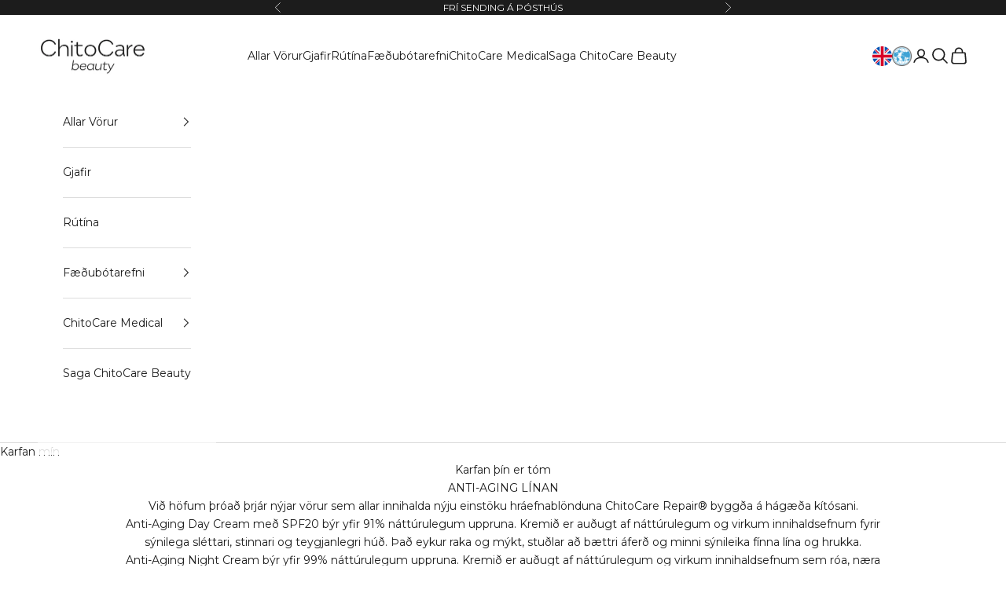

--- FILE ---
content_type: text/html; charset=utf-8
request_url: https://www.chitocare.is/is/collections/anti-aging
body_size: 26312
content:
<!doctype html>

<html class="no-js" lang="is" dir="ltr">
  <head>
    <meta charset="utf-8">
    <meta name="viewport" content="width=device-width, initial-scale=1.0, height=device-height, minimum-scale=1.0, maximum-scale=5.0">

    <title>Anti-Aging</title><meta name="description" content="Við kynnum með stolti ChitoCare Beauty Anti-Aging vörulínuna! Við höfum þróað þrjár nýjar vörur sem allar innihalda nýju einstöku hráefnablönduna ChitoCare Repair® byggða á hágæða kítósani. Anti-Aging Day Cream með SPF20 býr yfir 91% náttúrulegum uppruna. Kremið er auðugt af náttúrulegum og virkum innihaldsefnum fyrir "><link rel="canonical" href="https://www.chitocare.is/is/collections/anti-aging"><link rel="shortcut icon" href="//www.chitocare.is/cdn/shop/files/CC_logo_corcular.jpg?v=1713796488&width=96">
      <link rel="apple-touch-icon" href="//www.chitocare.is/cdn/shop/files/CC_logo_corcular.jpg?v=1713796488&width=180"><link rel="preconnect" href="https://fonts.shopifycdn.com" crossorigin><link rel="preload" href="//www.chitocare.is/cdn/fonts/montserrat/montserrat_n4.81949fa0ac9fd2021e16436151e8eaa539321637.woff2" as="font" type="font/woff2" crossorigin><link rel="preload" href="//www.chitocare.is/cdn/fonts/montserrat/montserrat_n4.81949fa0ac9fd2021e16436151e8eaa539321637.woff2" as="font" type="font/woff2" crossorigin><meta property="og:type" content="website">
  <meta property="og:title" content="Anti-Aging"><meta property="og:image" content="http://www.chitocare.is/cdn/shop/files/Social_sharing_image_ISK.png?v=1713796355&width=2048">
  <meta property="og:image:secure_url" content="https://www.chitocare.is/cdn/shop/files/Social_sharing_image_ISK.png?v=1713796355&width=2048">
  <meta property="og:image:width" content="1200">
  <meta property="og:image:height" content="628"><meta property="og:description" content="Við kynnum með stolti ChitoCare Beauty Anti-Aging vörulínuna! Við höfum þróað þrjár nýjar vörur sem allar innihalda nýju einstöku hráefnablönduna ChitoCare Repair® byggða á hágæða kítósani. Anti-Aging Day Cream með SPF20 býr yfir 91% náttúrulegum uppruna. Kremið er auðugt af náttúrulegum og virkum innihaldsefnum fyrir "><meta property="og:url" content="https://www.chitocare.is/is/collections/anti-aging">
<meta property="og:site_name" content="ChitoCare"><meta name="twitter:card" content="summary"><meta name="twitter:title" content="Anti-Aging">
  <meta name="twitter:description" content="Við kynnum með stolti ChitoCare Beauty Anti-Aging vörulínuna! Við höfum þróað þrjár nýjar vörur sem allar innihalda nýju einstöku hráefnablönduna ChitoCare Repair® byggða á hágæða kítósani. Anti-Aging Day Cream með SPF20 býr yfir 91% náttúrulegum uppruna. Kremið er auðugt af náttúrulegum og virkum innihaldsefnum fyrir sýnilega sléttari, stinnari og teygjanlegri húð. Það eykur raka og mýkt, stuðlar að bættri áferð og minni sýnileika fínna lína og hrukka. Anti-Aging Night Cream býr yfir 99% náttúrulegum uppruna. Kremið er auðugt af náttúrulegum og virkum innihaldsefnum sem róa, næra og styrkja, endurnýja rakavörn húðarinnar og draga úr sýnileika fínna lína og hrukka. Anti-Aging Eye Cream býr yfir 99% náttúrulegum uppruna. Kremið er auðugt af náttúrulegum og virkum innihaldsefnum sem auka raka, stinnleika og teygjanleika húðarinnar. Kremið er frískandi og dregur úr sýnileika bauga, þrota og hrukka. Kynntu þér allt um nýju línuna á"><meta name="twitter:image" content="https://www.chitocare.is/cdn/shop/files/Social_sharing_image_ISK.png?crop=center&height=1200&v=1713796355&width=1200">
  <meta name="twitter:image:alt" content="">


  <script async crossorigin fetchpriority="high" src="/cdn/shopifycloud/importmap-polyfill/es-modules-shim.2.4.0.js"></script>
<script type="application/ld+json">
  {
    "@context": "https://schema.org",
    "@type": "BreadcrumbList",
  "itemListElement": [{
      "@type": "ListItem",
      "position": 1,
      "name": "Heim",
      "item": "https://www.chitocare.is"
    },{
          "@type": "ListItem",
          "position": 2,
          "name": "Anti-Aging",
          "item": "https://www.chitocare.is/is/collections/anti-aging"
        }]
  }
  </script>

<style>/* Typography (heading) */
  @font-face {
  font-family: Montserrat;
  font-weight: 400;
  font-style: normal;
  font-display: fallback;
  src: url("//www.chitocare.is/cdn/fonts/montserrat/montserrat_n4.81949fa0ac9fd2021e16436151e8eaa539321637.woff2") format("woff2"),
       url("//www.chitocare.is/cdn/fonts/montserrat/montserrat_n4.a6c632ca7b62da89c3594789ba828388aac693fe.woff") format("woff");
}

@font-face {
  font-family: Montserrat;
  font-weight: 400;
  font-style: italic;
  font-display: fallback;
  src: url("//www.chitocare.is/cdn/fonts/montserrat/montserrat_i4.5a4ea298b4789e064f62a29aafc18d41f09ae59b.woff2") format("woff2"),
       url("//www.chitocare.is/cdn/fonts/montserrat/montserrat_i4.072b5869c5e0ed5b9d2021e4c2af132e16681ad2.woff") format("woff");
}

/* Typography (body) */
  @font-face {
  font-family: Montserrat;
  font-weight: 400;
  font-style: normal;
  font-display: fallback;
  src: url("//www.chitocare.is/cdn/fonts/montserrat/montserrat_n4.81949fa0ac9fd2021e16436151e8eaa539321637.woff2") format("woff2"),
       url("//www.chitocare.is/cdn/fonts/montserrat/montserrat_n4.a6c632ca7b62da89c3594789ba828388aac693fe.woff") format("woff");
}

@font-face {
  font-family: Montserrat;
  font-weight: 400;
  font-style: italic;
  font-display: fallback;
  src: url("//www.chitocare.is/cdn/fonts/montserrat/montserrat_i4.5a4ea298b4789e064f62a29aafc18d41f09ae59b.woff2") format("woff2"),
       url("//www.chitocare.is/cdn/fonts/montserrat/montserrat_i4.072b5869c5e0ed5b9d2021e4c2af132e16681ad2.woff") format("woff");
}

@font-face {
  font-family: Montserrat;
  font-weight: 700;
  font-style: normal;
  font-display: fallback;
  src: url("//www.chitocare.is/cdn/fonts/montserrat/montserrat_n7.3c434e22befd5c18a6b4afadb1e3d77c128c7939.woff2") format("woff2"),
       url("//www.chitocare.is/cdn/fonts/montserrat/montserrat_n7.5d9fa6e2cae713c8fb539a9876489d86207fe957.woff") format("woff");
}

@font-face {
  font-family: Montserrat;
  font-weight: 700;
  font-style: italic;
  font-display: fallback;
  src: url("//www.chitocare.is/cdn/fonts/montserrat/montserrat_i7.a0d4a463df4f146567d871890ffb3c80408e7732.woff2") format("woff2"),
       url("//www.chitocare.is/cdn/fonts/montserrat/montserrat_i7.f6ec9f2a0681acc6f8152c40921d2a4d2e1a2c78.woff") format("woff");
}

:root {
    /* Container */
    --container-max-width: 100%;
    --container-xxs-max-width: 27.5rem; /* 440px */
    --container-xs-max-width: 42.5rem; /* 680px */
    --container-sm-max-width: 61.25rem; /* 980px */
    --container-md-max-width: 71.875rem; /* 1150px */
    --container-lg-max-width: 78.75rem; /* 1260px */
    --container-xl-max-width: 85rem; /* 1360px */
    --container-gutter: 1.25rem;

    --section-vertical-spacing: 2.5rem;
    --section-vertical-spacing-tight:2.5rem;

    --section-stack-gap:2.25rem;
    --section-stack-gap-tight:2.25rem;

    /* Form settings */
    --form-gap: 1.25rem; /* Gap between fieldset and submit button */
    --fieldset-gap: 1rem; /* Gap between each form input within a fieldset */
    --form-control-gap: 0.625rem; /* Gap between input and label (ignored for floating label) */
    --checkbox-control-gap: 0.75rem; /* Horizontal gap between checkbox and its associated label */
    --input-padding-block: 0.65rem; /* Vertical padding for input, textarea and native select */
    --input-padding-inline: 0.8rem; /* Horizontal padding for input, textarea and native select */
    --checkbox-size: 0.875rem; /* Size (width and height) for checkbox */

    /* Other sizes */
    --sticky-area-height: calc(var(--announcement-bar-is-sticky, 0) * var(--announcement-bar-height, 0px) + var(--header-is-sticky, 0) * var(--header-height, 0px));

    /* RTL support */
    --transform-logical-flip: 1;
    --transform-origin-start: left;
    --transform-origin-end: right;

    /**
     * ---------------------------------------------------------------------
     * TYPOGRAPHY
     * ---------------------------------------------------------------------
     */

    /* Font properties */
    --heading-font-family: Montserrat, sans-serif;
    --heading-font-weight: 400;
    --heading-font-style: normal;
    --heading-text-transform: normal;
    --heading-letter-spacing: 0.0em;
    --text-font-family: Montserrat, sans-serif;
    --text-font-weight: 400;
    --text-font-style: normal;
    --text-letter-spacing: 0.0em;
    --button-font: var(--text-font-style) var(--text-font-weight) var(--text-sm) / 1.65 var(--text-font-family);
    --button-text-transform: uppercase;
    --button-letter-spacing: 0.1em;

    /* Font sizes */--text-heading-size-factor: 1.3;
    --text-h1: max(0.6875rem, clamp(1.375rem, 1.146341463414634rem + 0.975609756097561vw, 2rem) * var(--text-heading-size-factor));
    --text-h2: max(0.6875rem, clamp(1.25rem, 1.0670731707317074rem + 0.7804878048780488vw, 1.75rem) * var(--text-heading-size-factor));
    --text-h3: max(0.6875rem, clamp(1.125rem, 1.0335365853658536rem + 0.3902439024390244vw, 1.375rem) * var(--text-heading-size-factor));
    --text-h4: max(0.6875rem, clamp(1rem, 0.9542682926829268rem + 0.1951219512195122vw, 1.125rem) * var(--text-heading-size-factor));
    --text-h5: calc(0.875rem * var(--text-heading-size-factor));
    --text-h6: calc(0.75rem * var(--text-heading-size-factor));

    --text-xs: 0.75rem;
    --text-sm: 0.8125rem;
    --text-base: 0.875rem;
    --text-lg: 1.0rem;
    --text-xl: 1.125rem;

    /* Rounded variables (used for border radius) */
    --rounded-full: 9999px;
    --button-border-radius: 0.25rem;
    --input-border-radius: 0.125rem;

    /* Box shadow */
    --shadow-sm: 0 2px 8px rgb(0 0 0 / 0.05);
    --shadow: 0 5px 15px rgb(0 0 0 / 0.05);
    --shadow-md: 0 5px 30px rgb(0 0 0 / 0.05);
    --shadow-block: px px px rgb(var(--text-primary) / 0.0);

    /**
     * ---------------------------------------------------------------------
     * OTHER
     * ---------------------------------------------------------------------
     */

    --checkmark-svg-url: url(//www.chitocare.is/cdn/shop/t/19/assets/checkmark.svg?v=77552481021870063511706539059);
    --cursor-zoom-in-svg-url: url(//www.chitocare.is/cdn/shop/t/19/assets/cursor-zoom-in.svg?v=112480252220988712521709661225);
  }

  [dir="rtl"]:root {
    /* RTL support */
    --transform-logical-flip: -1;
    --transform-origin-start: right;
    --transform-origin-end: left;
  }

  @media screen and (min-width: 700px) {
    :root {
      /* Typography (font size) */
      --text-xs: 0.75rem;
      --text-sm: 0.8125rem;
      --text-base: 0.875rem;
      --text-lg: 1.0rem;
      --text-xl: 1.25rem;

      /* Spacing settings */
      --container-gutter: 2rem;
    }
  }

  @media screen and (min-width: 1000px) {
    :root {
      /* Spacing settings */
      --container-gutter: 3rem;

      --section-vertical-spacing: 4rem;
      --section-vertical-spacing-tight: 4rem;

      --section-stack-gap:3rem;
      --section-stack-gap-tight:3rem;
    }
  }:root {/* Overlay used for modal */
    --page-overlay: 0 0 0 / 0.4;

    /* We use the first scheme background as default */
    --page-background: ;

    /* Product colors */
    --on-sale-text: 84 116 139;
    --on-sale-badge-background: 84 116 139;
    --on-sale-badge-text: 255 255 255;
    --sold-out-badge-background: 239 239 239;
    --sold-out-badge-text: 0 0 0 / 0.65;
    --custom-badge-background: 28 28 28;
    --custom-badge-text: 255 255 255;
    --star-color: 28 28 28;

    /* Status colors */
    --success-background: 212 227 203;
    --success-text: 48 122 7;
    --warning-background: 253 241 224;
    --warning-text: 237 138 0;
    --error-background: 243 204 204;
    --error-text: 203 43 43;
  }.color-scheme--scheme-1 {
      /* Color settings */--accent: 28 28 28;
      --text-color: 28 28 28;
      --background: 255 255 255 / 1.0;
      --background-without-opacity: 255 255 255;
      --background-gradient: ;--border-color: 221 221 221;/* Button colors */
      --button-background: 28 28 28;
      --button-text-color: 255 255 255;

      /* Circled buttons */
      --circle-button-background: 255 255 255;
      --circle-button-text-color: 28 28 28;
    }.shopify-section:has(.section-spacing.color-scheme--bg-54922f2e920ba8346f6dc0fba343d673) + .shopify-section:has(.section-spacing.color-scheme--bg-54922f2e920ba8346f6dc0fba343d673:not(.bordered-section)) .section-spacing {
      padding-block-start: 0;
    }.color-scheme--scheme-2 {
      /* Color settings */--accent: 28 28 28;
      --text-color: 28 28 28;
      --background: 255 255 255 / 1.0;
      --background-without-opacity: 255 255 255;
      --background-gradient: ;--border-color: 221 221 221;/* Button colors */
      --button-background: 28 28 28;
      --button-text-color: 255 255 255;

      /* Circled buttons */
      --circle-button-background: 255 255 255;
      --circle-button-text-color: 28 28 28;
    }.shopify-section:has(.section-spacing.color-scheme--bg-54922f2e920ba8346f6dc0fba343d673) + .shopify-section:has(.section-spacing.color-scheme--bg-54922f2e920ba8346f6dc0fba343d673:not(.bordered-section)) .section-spacing {
      padding-block-start: 0;
    }.color-scheme--scheme-3 {
      /* Color settings */--accent: 255 255 255;
      --text-color: 255 255 255;
      --background: 28 28 28 / 1.0;
      --background-without-opacity: 28 28 28;
      --background-gradient: ;--border-color: 62 62 62;/* Button colors */
      --button-background: 255 255 255;
      --button-text-color: 28 28 28;

      /* Circled buttons */
      --circle-button-background: 255 255 255;
      --circle-button-text-color: 28 28 28;
    }.shopify-section:has(.section-spacing.color-scheme--bg-c1f8cb21047e4797e94d0969dc5d1e44) + .shopify-section:has(.section-spacing.color-scheme--bg-c1f8cb21047e4797e94d0969dc5d1e44:not(.bordered-section)) .section-spacing {
      padding-block-start: 0;
    }.color-scheme--scheme-4 {
      /* Color settings */--accent: 255 255 255;
      --text-color: 255 255 255;
      --background: 0 0 0 / 0.0;
      --background-without-opacity: 0 0 0;
      --background-gradient: ;--border-color: 255 255 255;/* Button colors */
      --button-background: 255 255 255;
      --button-text-color: 28 28 28;

      /* Circled buttons */
      --circle-button-background: 255 255 255;
      --circle-button-text-color: 28 28 28;
    }.shopify-section:has(.section-spacing.color-scheme--bg-3671eee015764974ee0aef1536023e0f) + .shopify-section:has(.section-spacing.color-scheme--bg-3671eee015764974ee0aef1536023e0f:not(.bordered-section)) .section-spacing {
      padding-block-start: 0;
    }.color-scheme--scheme-0e80081c-5788-47ef-9856-f40606f97aba {
      /* Color settings */--accent: 85 123 151;
      --text-color: 255 255 255;
      --background: 0 0 0 / 0.0;
      --background-without-opacity: 0 0 0;
      --background-gradient: ;--border-color: 255 255 255;/* Button colors */
      --button-background: 85 123 151;
      --button-text-color: 255 255 255;

      /* Circled buttons */
      --circle-button-background: 85 123 151;
      --circle-button-text-color: 255 255 255;
    }.shopify-section:has(.section-spacing.color-scheme--bg-3671eee015764974ee0aef1536023e0f) + .shopify-section:has(.section-spacing.color-scheme--bg-3671eee015764974ee0aef1536023e0f:not(.bordered-section)) .section-spacing {
      padding-block-start: 0;
    }.color-scheme--dialog {
      /* Color settings */--accent: 28 28 28;
      --text-color: 28 28 28;
      --background: 255 255 255 / 1.0;
      --background-without-opacity: 255 255 255;
      --background-gradient: ;--border-color: 221 221 221;/* Button colors */
      --button-background: 28 28 28;
      --button-text-color: 255 255 255;

      /* Circled buttons */
      --circle-button-background: 255 255 255;
      --circle-button-text-color: 28 28 28;
    }
</style><script>
  document.documentElement.classList.replace('no-js', 'js');

  // This allows to expose several variables to the global scope, to be used in scripts
  window.themeVariables = {
    settings: {
      showPageTransition: false,
      pageType: "collection",
      moneyFormat: "{{amount_no_decimals}} kr",
      moneyWithCurrencyFormat: "{{amount_no_decimals}} ISK",
      currencyCodeEnabled: false,
      cartType: "drawer",
      staggerMenuApparition: true
    },

    strings: {
      addToCartButton: "Setja í körfu",
      soldOutButton: "Uppselt",
      preOrderButton: "Forpanta",
      unavailableButton: "Ófáanlegt",
      addedToCart: "Vöru bætt í körfu!",
      closeGallery: "Loka myndasafni",
      zoomGallery: "Stækka mynd",
      errorGallery: "Ekki tókst að hlaða mynd",
      soldOutBadge: "Uppselt",
      discountBadge: "Sparaðu @@",
      sku: "SKU:",
      shippingEstimatorNoResults: "Því miður, getum við ekki sent á valið heimilisfangið.",
      shippingEstimatorOneResult: "There is one shipping rate for your address:",
      shippingEstimatorMultipleResults: "There are several shipping rates for your address:",
      shippingEstimatorError: "One or more error occurred while retrieving shipping rates:",
      next: "Næst",
      previous: "Fyrri"
    },

    mediaQueries: {
      'sm': 'screen and (min-width: 700px)',
      'md': 'screen and (min-width: 1000px)',
      'lg': 'screen and (min-width: 1150px)',
      'xl': 'screen and (min-width: 1400px)',
      '2xl': 'screen and (min-width: 1600px)',
      'sm-max': 'screen and (max-width: 699px)',
      'md-max': 'screen and (max-width: 999px)',
      'lg-max': 'screen and (max-width: 1149px)',
      'xl-max': 'screen and (max-width: 1399px)',
      '2xl-max': 'screen and (max-width: 1599px)',
      'motion-safe': '(prefers-reduced-motion: no-preference)',
      'motion-reduce': '(prefers-reduced-motion: reduce)',
      'supports-hover': 'screen and (pointer: fine)',
      'supports-touch': 'screen and (hover: none)'
    }
  };</script><script>
      if (!(HTMLScriptElement.supports && HTMLScriptElement.supports('importmap'))) {
        const importMapPolyfill = document.createElement('script');
        importMapPolyfill.async = true;
        importMapPolyfill.src = "//www.chitocare.is/cdn/shop/t/19/assets/es-module-shims.min.js?v=46445230004644522171706539059";

        document.head.appendChild(importMapPolyfill);
      }
    </script>

    <script type="importmap">{
        "imports": {
          "vendor": "//www.chitocare.is/cdn/shop/t/19/assets/vendor.min.js?v=180270185114800816751706539059",
          "theme": "//www.chitocare.is/cdn/shop/t/19/assets/theme.js?v=72592098415636045991706539059",
          "photoswipe": "//www.chitocare.is/cdn/shop/t/19/assets/photoswipe.min.js?v=455721481654031911706539059"
        }
      }
    </script>

    <script type="module" src="//www.chitocare.is/cdn/shop/t/19/assets/vendor.min.js?v=180270185114800816751706539059"></script>
    <script type="module" src="//www.chitocare.is/cdn/shop/t/19/assets/theme.js?v=72592098415636045991706539059"></script>

    <script>window.performance && window.performance.mark && window.performance.mark('shopify.content_for_header.start');</script><meta name="facebook-domain-verification" content="epsduoq8kivfasuz2q5q29znq7kb8r">
<meta id="shopify-digital-wallet" name="shopify-digital-wallet" content="/4019585059/digital_wallets/dialog">
<meta name="shopify-requires-components" content="true" product-ids="7186959532067">
<link rel="alternate" type="application/atom+xml" title="Feed" href="/is/collections/anti-aging.atom" />
<link rel="alternate" hreflang="x-default" href="https://www.chitocare.is/collections/anti-aging">
<link rel="alternate" hreflang="en-IS" href="https://www.chitocare.is/collections/anti-aging">
<link rel="alternate" hreflang="is-IS" href="https://www.chitocare.is/is/collections/anti-aging">
<link rel="alternate" type="application/json+oembed" href="https://www.chitocare.is/is/collections/anti-aging.oembed">
<script async="async" src="/checkouts/internal/preloads.js?locale=is-IS"></script>
<script id="shopify-features" type="application/json">{"accessToken":"e3f01a017deb579543fc5ea586b5e7d6","betas":["rich-media-storefront-analytics"],"domain":"www.chitocare.is","predictiveSearch":true,"shopId":4019585059,"locale":"en"}</script>
<script>var Shopify = Shopify || {};
Shopify.shop = "primexiceland.myshopify.com";
Shopify.locale = "is";
Shopify.currency = {"active":"ISK","rate":"1.0"};
Shopify.country = "IS";
Shopify.theme = {"name":"ACTIVE THEME 2024","id":157918101539,"schema_name":"Prestige","schema_version":"8.3.0","theme_store_id":855,"role":"main"};
Shopify.theme.handle = "null";
Shopify.theme.style = {"id":null,"handle":null};
Shopify.cdnHost = "www.chitocare.is/cdn";
Shopify.routes = Shopify.routes || {};
Shopify.routes.root = "/is/";</script>
<script type="module">!function(o){(o.Shopify=o.Shopify||{}).modules=!0}(window);</script>
<script>!function(o){function n(){var o=[];function n(){o.push(Array.prototype.slice.apply(arguments))}return n.q=o,n}var t=o.Shopify=o.Shopify||{};t.loadFeatures=n(),t.autoloadFeatures=n()}(window);</script>
<script id="shop-js-analytics" type="application/json">{"pageType":"collection"}</script>
<script defer="defer" async type="module" src="//www.chitocare.is/cdn/shopifycloud/shop-js/modules/v2/client.init-shop-cart-sync_BN7fPSNr.en.esm.js"></script>
<script defer="defer" async type="module" src="//www.chitocare.is/cdn/shopifycloud/shop-js/modules/v2/chunk.common_Cbph3Kss.esm.js"></script>
<script defer="defer" async type="module" src="//www.chitocare.is/cdn/shopifycloud/shop-js/modules/v2/chunk.modal_DKumMAJ1.esm.js"></script>
<script type="module">
  await import("//www.chitocare.is/cdn/shopifycloud/shop-js/modules/v2/client.init-shop-cart-sync_BN7fPSNr.en.esm.js");
await import("//www.chitocare.is/cdn/shopifycloud/shop-js/modules/v2/chunk.common_Cbph3Kss.esm.js");
await import("//www.chitocare.is/cdn/shopifycloud/shop-js/modules/v2/chunk.modal_DKumMAJ1.esm.js");

  window.Shopify.SignInWithShop?.initShopCartSync?.({"fedCMEnabled":true,"windoidEnabled":true});

</script>
<script>(function() {
  var isLoaded = false;
  function asyncLoad() {
    if (isLoaded) return;
    isLoaded = true;
    var urls = ["https:\/\/omnisrc.com\/inShop\/Embed\/shopify.js?shop=primexiceland.myshopify.com","https:\/\/cdn.weglot.com\/weglot_script_tag.js?shop=primexiceland.myshopify.com","\/\/www.powr.io\/powr.js?powr-token=primexiceland.myshopify.com\u0026external-type=shopify\u0026shop=primexiceland.myshopify.com","https:\/\/f624058c3f5c8edb775a-dea6612566ec344afdf376d2faa6c82f.ssl.cf5.rackcdn.com\/skt_easygc_start.js?shop=primexiceland.myshopify.com","\/\/d1liekpayvooaz.cloudfront.net\/apps\/customizery\/customizery.js?shop=primexiceland.myshopify.com","https:\/\/nulls.solutions\/shopify\/gift-wrap\/app\/js\/nulls-gift-wrap.js?shop=primexiceland.myshopify.com","https:\/\/storage.nfcube.com\/instafeed-fc1f278e981c3203fac715b91bc42d3f.js?shop=primexiceland.myshopify.com","https:\/\/static.klaviyo.com\/onsite\/js\/klaviyo.js?company_id=Vdt6K3\u0026shop=primexiceland.myshopify.com"];
    for (var i = 0; i < urls.length; i++) {
      var s = document.createElement('script');
      s.type = 'text/javascript';
      s.async = true;
      s.src = urls[i];
      var x = document.getElementsByTagName('script')[0];
      x.parentNode.insertBefore(s, x);
    }
  };
  if(window.attachEvent) {
    window.attachEvent('onload', asyncLoad);
  } else {
    window.addEventListener('load', asyncLoad, false);
  }
})();</script>
<script id="__st">var __st={"a":4019585059,"offset":0,"reqid":"6875530b-a549-47a7-98b8-b4f84008f678-1769913562","pageurl":"www.chitocare.is\/is\/collections\/anti-aging","u":"2350fd472dc0","p":"collection","rtyp":"collection","rid":460045385763};</script>
<script>window.ShopifyPaypalV4VisibilityTracking = true;</script>
<script id="captcha-bootstrap">!function(){'use strict';const t='contact',e='account',n='new_comment',o=[[t,t],['blogs',n],['comments',n],[t,'customer']],c=[[e,'customer_login'],[e,'guest_login'],[e,'recover_customer_password'],[e,'create_customer']],r=t=>t.map((([t,e])=>`form[action*='/${t}']:not([data-nocaptcha='true']) input[name='form_type'][value='${e}']`)).join(','),a=t=>()=>t?[...document.querySelectorAll(t)].map((t=>t.form)):[];function s(){const t=[...o],e=r(t);return a(e)}const i='password',u='form_key',d=['recaptcha-v3-token','g-recaptcha-response','h-captcha-response',i],f=()=>{try{return window.sessionStorage}catch{return}},m='__shopify_v',_=t=>t.elements[u];function p(t,e,n=!1){try{const o=window.sessionStorage,c=JSON.parse(o.getItem(e)),{data:r}=function(t){const{data:e,action:n}=t;return t[m]||n?{data:e,action:n}:{data:t,action:n}}(c);for(const[e,n]of Object.entries(r))t.elements[e]&&(t.elements[e].value=n);n&&o.removeItem(e)}catch(o){console.error('form repopulation failed',{error:o})}}const l='form_type',E='cptcha';function T(t){t.dataset[E]=!0}const w=window,h=w.document,L='Shopify',v='ce_forms',y='captcha';let A=!1;((t,e)=>{const n=(g='f06e6c50-85a8-45c8-87d0-21a2b65856fe',I='https://cdn.shopify.com/shopifycloud/storefront-forms-hcaptcha/ce_storefront_forms_captcha_hcaptcha.v1.5.2.iife.js',D={infoText:'Protected by hCaptcha',privacyText:'Privacy',termsText:'Terms'},(t,e,n)=>{const o=w[L][v],c=o.bindForm;if(c)return c(t,g,e,D).then(n);var r;o.q.push([[t,g,e,D],n]),r=I,A||(h.body.append(Object.assign(h.createElement('script'),{id:'captcha-provider',async:!0,src:r})),A=!0)});var g,I,D;w[L]=w[L]||{},w[L][v]=w[L][v]||{},w[L][v].q=[],w[L][y]=w[L][y]||{},w[L][y].protect=function(t,e){n(t,void 0,e),T(t)},Object.freeze(w[L][y]),function(t,e,n,w,h,L){const[v,y,A,g]=function(t,e,n){const i=e?o:[],u=t?c:[],d=[...i,...u],f=r(d),m=r(i),_=r(d.filter((([t,e])=>n.includes(e))));return[a(f),a(m),a(_),s()]}(w,h,L),I=t=>{const e=t.target;return e instanceof HTMLFormElement?e:e&&e.form},D=t=>v().includes(t);t.addEventListener('submit',(t=>{const e=I(t);if(!e)return;const n=D(e)&&!e.dataset.hcaptchaBound&&!e.dataset.recaptchaBound,o=_(e),c=g().includes(e)&&(!o||!o.value);(n||c)&&t.preventDefault(),c&&!n&&(function(t){try{if(!f())return;!function(t){const e=f();if(!e)return;const n=_(t);if(!n)return;const o=n.value;o&&e.removeItem(o)}(t);const e=Array.from(Array(32),(()=>Math.random().toString(36)[2])).join('');!function(t,e){_(t)||t.append(Object.assign(document.createElement('input'),{type:'hidden',name:u})),t.elements[u].value=e}(t,e),function(t,e){const n=f();if(!n)return;const o=[...t.querySelectorAll(`input[type='${i}']`)].map((({name:t})=>t)),c=[...d,...o],r={};for(const[a,s]of new FormData(t).entries())c.includes(a)||(r[a]=s);n.setItem(e,JSON.stringify({[m]:1,action:t.action,data:r}))}(t,e)}catch(e){console.error('failed to persist form',e)}}(e),e.submit())}));const S=(t,e)=>{t&&!t.dataset[E]&&(n(t,e.some((e=>e===t))),T(t))};for(const o of['focusin','change'])t.addEventListener(o,(t=>{const e=I(t);D(e)&&S(e,y())}));const B=e.get('form_key'),M=e.get(l),P=B&&M;t.addEventListener('DOMContentLoaded',(()=>{const t=y();if(P)for(const e of t)e.elements[l].value===M&&p(e,B);[...new Set([...A(),...v().filter((t=>'true'===t.dataset.shopifyCaptcha))])].forEach((e=>S(e,t)))}))}(h,new URLSearchParams(w.location.search),n,t,e,['guest_login'])})(!0,!0)}();</script>
<script integrity="sha256-4kQ18oKyAcykRKYeNunJcIwy7WH5gtpwJnB7kiuLZ1E=" data-source-attribution="shopify.loadfeatures" defer="defer" src="//www.chitocare.is/cdn/shopifycloud/storefront/assets/storefront/load_feature-a0a9edcb.js" crossorigin="anonymous"></script>
<script data-source-attribution="shopify.dynamic_checkout.dynamic.init">var Shopify=Shopify||{};Shopify.PaymentButton=Shopify.PaymentButton||{isStorefrontPortableWallets:!0,init:function(){window.Shopify.PaymentButton.init=function(){};var t=document.createElement("script");t.src="https://www.chitocare.is/cdn/shopifycloud/portable-wallets/latest/portable-wallets.en.js",t.type="module",document.head.appendChild(t)}};
</script>
<script data-source-attribution="shopify.dynamic_checkout.buyer_consent">
  function portableWalletsHideBuyerConsent(e){var t=document.getElementById("shopify-buyer-consent"),n=document.getElementById("shopify-subscription-policy-button");t&&n&&(t.classList.add("hidden"),t.setAttribute("aria-hidden","true"),n.removeEventListener("click",e))}function portableWalletsShowBuyerConsent(e){var t=document.getElementById("shopify-buyer-consent"),n=document.getElementById("shopify-subscription-policy-button");t&&n&&(t.classList.remove("hidden"),t.removeAttribute("aria-hidden"),n.addEventListener("click",e))}window.Shopify?.PaymentButton&&(window.Shopify.PaymentButton.hideBuyerConsent=portableWalletsHideBuyerConsent,window.Shopify.PaymentButton.showBuyerConsent=portableWalletsShowBuyerConsent);
</script>
<script data-source-attribution="shopify.dynamic_checkout.cart.bootstrap">document.addEventListener("DOMContentLoaded",(function(){function t(){return document.querySelector("shopify-accelerated-checkout-cart, shopify-accelerated-checkout")}if(t())Shopify.PaymentButton.init();else{new MutationObserver((function(e,n){t()&&(Shopify.PaymentButton.init(),n.disconnect())})).observe(document.body,{childList:!0,subtree:!0})}}));
</script>

<script>window.performance && window.performance.mark && window.performance.mark('shopify.content_for_header.end');</script>
<link href="//www.chitocare.is/cdn/shop/t/19/assets/theme.css?v=154907259192436341541706539059" rel="stylesheet" type="text/css" media="all" /><!-- BEGIN app block: shopify://apps/klaviyo-email-marketing-sms/blocks/klaviyo-onsite-embed/2632fe16-c075-4321-a88b-50b567f42507 -->












  <script async src="https://static.klaviyo.com/onsite/js/Vdt6K3/klaviyo.js?company_id=Vdt6K3"></script>
  <script>!function(){if(!window.klaviyo){window._klOnsite=window._klOnsite||[];try{window.klaviyo=new Proxy({},{get:function(n,i){return"push"===i?function(){var n;(n=window._klOnsite).push.apply(n,arguments)}:function(){for(var n=arguments.length,o=new Array(n),w=0;w<n;w++)o[w]=arguments[w];var t="function"==typeof o[o.length-1]?o.pop():void 0,e=new Promise((function(n){window._klOnsite.push([i].concat(o,[function(i){t&&t(i),n(i)}]))}));return e}}})}catch(n){window.klaviyo=window.klaviyo||[],window.klaviyo.push=function(){var n;(n=window._klOnsite).push.apply(n,arguments)}}}}();</script>

  




  <script>
    window.klaviyoReviewsProductDesignMode = false
  </script>







<!-- END app block --><!-- BEGIN app block: shopify://apps/timesact-pre-order/blocks/app-embed/bf6c109b-79b5-457c-8752-0e5e9e9676e7 -->
<!-- END app block --><!-- BEGIN app block: shopify://apps/vitals/blocks/app-embed/aeb48102-2a5a-4f39-bdbd-d8d49f4e20b8 --><link rel="preconnect" href="https://appsolve.io/" /><link rel="preconnect" href="https://cdn-sf.vitals.app/" /><script data-ver="58" id="vtlsAebData" class="notranslate">window.vtlsLiquidData = window.vtlsLiquidData || {};window.vtlsLiquidData.buildId = 57346;

window.vtlsLiquidData.apiHosts = {
	...window.vtlsLiquidData.apiHosts,
	"1": "https://appsolve.io"
};
	window.vtlsLiquidData.moduleSettings = {"10":{"66":"circle","67":"ffffff","68":"pop","69":"left","70":2,"71":"017cff"},"16":{"232":true,"245":"bottom","246":"bottom","247":"Add to Cart","411":true,"417":true,"418":true,"477":"custom","478":"557b97","479":"ffffff","489":true,"843":"ffffff","844":"2e2e2e","921":true,"922":true,"923":true,"924":"1","925":"1","952":"{\"container\":{\"traits\":{\"height\":{\"default\":\"40px\"}}},\"productDetails\":{\"traits\":{\"stickySubmitBtnStyle\":{\"default\":\"small\"}}}}","1021":false,"1110":false,"1154":0,"1155":true,"1156":true,"1157":false,"1158":0,"1159":false,"1160":false,"1161":false,"1162":false,"1163":false,"1182":false,"1183":true,"1184":"","1185":false},"17":{"41":"flash","42":"hover_and_interval","43":10},"48":{"469":true,"491":true,"588":true,"595":false,"603":"","605":"","606":".vitals-upsell-suggestions .vt-suggestion-add {\n    background-color: #557b97 !important;\n}\n\n.vitals-upsell-suggestions .product-options a {\n    white-space: break-spaces !important;\n}\n\n.vitals-upsell-suggestions img {\n    zoom: 120% !important;\n}","781":true,"783":1,"876":0,"1076":true,"1105":0},"53":{"636":"4b8e15","637":"ffffff","638":0,"639":5,"640":"Þú sparar:","642":"Uppselt!","643":"Þessi vara:","644":"Verð samtals:","645":true,"646":"Bæta í körfu","647":"Fyrir","648":"Með","649":"af","650":"hver","651":"Kaupa","652":"Samtals","653":"Afsláttur","654":"Fyrra verð","655":0,"656":0,"657":0,"658":0,"659":"ffffff","660":14,"661":"center","671":"000000","702":"Quantity","731":"and","733":0,"734":"362e94","735":"8e86ed","736":true,"737":true,"738":true,"739":"right","740":60,"741":"Free of charge","742":"Free","743":"Claim gift","744":"1,2,4,5","750":"Gift","762":"Discount","763":false,"773":"Your product has been added to the cart.","786":"save","848":"ffffff","849":"f6f6f6","850":"4f4f4f","851":"Per item:","895":"eceeef","1007":"Pick another","1010":"{}","1012":true,"1028":"Other customers loved this offer","1029":"Add to order\t","1030":"Added to order","1031":"Check out","1032":1,"1033":"{}","1035":"See more","1036":"See less","1037":"{}","1077":"%","1083":"Check out","1085":100,"1086":"cd1900","1091":10,"1092":1,"1093":"{}","1164":"Free shipping"}};

window.vtlsLiquidData.shopThemeName = "Prestige";window.vtlsLiquidData.settingTranslation = {"53":{"640":{"en":"Þú sparar:"},"642":{"en":"Uppselt!"},"643":{"en":"Þessi vara:"},"644":{"en":"Verð samtals:"},"646":{"en":"Bæta í körfu"},"647":{"en":"Fyrir"},"648":{"en":"Með"},"649":{"en":"af"},"650":{"en":"hver"},"651":{"en":"Kaupa"},"652":{"en":"Samtals"},"653":{"en":"Afsláttur"},"654":{"en":"Fyrra verð"},"702":{"en":"Quantity"},"731":{"en":"and"},"741":{"en":"Free of charge"},"742":{"en":"Free"},"743":{"en":"Claim gift"},"750":{"en":"Gift"},"762":{"en":"Discount"},"773":{"en":"Your product has been added to the cart."},"786":{"en":"save"},"851":{"en":"Per item:"},"1007":{"en":"Pick another"},"1028":{"en":"Other customers loved this offer"},"1029":{"en":"Add to order\t"},"1030":{"en":"Added to order"},"1031":{"en":"Check out"},"1035":{"en":"See more"},"1036":{"en":"See less"},"1083":{"en":"Check out"},"1164":{"en":"Free shipping"},"1167":{"en":"Unavailable"}},"16":{"1184":{"en":""}}};window.vtlsLiquidData.ubOfferTypes={"1":[1,2]};window.vtlsLiquidData.shopSettings={};window.vtlsLiquidData.shopSettings.cartType="drawer";window.vtlsLiquidData.shopInfo={id:4019585059,domain:"www.chitocare.is",shopifyDomain:"primexiceland.myshopify.com",primaryLocaleIsoCode: "en",defaultCurrency:"ISK",enabledCurrencies:["ISK"],moneyFormat:"{{amount_no_decimals}} kr",moneyWithCurrencyFormat:"{{amount_no_decimals}} ISK",appId:"1",appName:"Vitals",};window.vtlsLiquidData.acceptedScopes = {"1":[12,9,17,15,23,19,3,7,1,11,4,21,13,10,18,16,24,20,14,8,2,37,22,47,48]};window.vtlsLiquidData.collection = {
	"allProductsCount": 8,
	"productsCount": 8,
	"productsSize": 8
};window.vtlsLiquidData.cacheKeys = [0,1732619265,0,1746529207,1642504730,0,0,0 ];</script><script id="vtlsAebDynamicFunctions" class="notranslate">window.vtlsLiquidData = window.vtlsLiquidData || {};window.vtlsLiquidData.dynamicFunctions = ({$,vitalsGet,vitalsSet,VITALS_GET_$_DESCRIPTION,VITALS_GET_$_END_SECTION,VITALS_GET_$_ATC_FORM,VITALS_GET_$_ATC_BUTTON,submit_button,form_add_to_cart,cartItemVariantId,VITALS_EVENT_CART_UPDATED,VITALS_EVENT_DISCOUNTS_LOADED,VITALS_EVENT_RENDER_CAROUSEL_STARS,VITALS_EVENT_RENDER_COLLECTION_STARS,VITALS_EVENT_SMART_BAR_RENDERED,VITALS_EVENT_SMART_BAR_CLOSED,VITALS_EVENT_TABS_RENDERED,VITALS_EVENT_VARIANT_CHANGED,VITALS_EVENT_ATC_BUTTON_FOUND,VITALS_IS_MOBILE,VITALS_PAGE_TYPE,VITALS_APPEND_CSS,VITALS_HOOK__CAN_EXECUTE_CHECKOUT,VITALS_HOOK__GET_CUSTOM_CHECKOUT_URL_PARAMETERS,VITALS_HOOK__GET_CUSTOM_VARIANT_SELECTOR,VITALS_HOOK__GET_IMAGES_DEFAULT_SIZE,VITALS_HOOK__ON_CLICK_CHECKOUT_BUTTON,VITALS_HOOK__DONT_ACCELERATE_CHECKOUT,VITALS_HOOK__ON_ATC_STAY_ON_THE_SAME_PAGE,VITALS_HOOK__CAN_EXECUTE_ATC,VITALS_FLAG__IGNORE_VARIANT_ID_FROM_URL,VITALS_FLAG__UPDATE_ATC_BUTTON_REFERENCE,VITALS_FLAG__UPDATE_CART_ON_CHECKOUT,VITALS_FLAG__USE_CAPTURE_FOR_ATC_BUTTON,VITALS_FLAG__USE_FIRST_ATC_SPAN_FOR_PRE_ORDER,VITALS_FLAG__USE_HTML_FOR_STICKY_ATC_BUTTON,VITALS_FLAG__STOP_EXECUTION,VITALS_FLAG__USE_CUSTOM_COLLECTION_FILTER_DROPDOWN,VITALS_FLAG__PRE_ORDER_START_WITH_OBSERVER,VITALS_FLAG__PRE_ORDER_OBSERVER_DELAY,VITALS_FLAG__ON_CHECKOUT_CLICK_USE_CAPTURE_EVENT,handle,}) => {return {"147": {"location":"description","locator":"after"},};};</script><script id="vtlsAebDocumentInjectors" class="notranslate">window.vtlsLiquidData = window.vtlsLiquidData || {};window.vtlsLiquidData.documentInjectors = ({$,vitalsGet,vitalsSet,VITALS_IS_MOBILE,VITALS_APPEND_CSS}) => {const documentInjectors = {};documentInjectors["1"]={};documentInjectors["1"]["d"]=[];documentInjectors["1"]["d"]["0"]={};documentInjectors["1"]["d"]["0"]["a"]=null;documentInjectors["1"]["d"]["0"]["s"]=".ProductMeta__Description";documentInjectors["1"]["d"]["1"]={};documentInjectors["1"]["d"]["1"]["a"]=[];documentInjectors["1"]["d"]["1"]["s"]="div[data-block-type=\"description\"]";documentInjectors["2"]={};documentInjectors["2"]["d"]=[];documentInjectors["2"]["d"]["0"]={};documentInjectors["2"]["d"]["0"]["a"]={"l":"append"};documentInjectors["2"]["d"]["0"]["s"]="#shopify-section-product-template";documentInjectors["2"]["d"]["1"]={};documentInjectors["2"]["d"]["1"]["a"]={"l":"after"};documentInjectors["2"]["d"]["1"]["s"]=".product-info";documentInjectors["3"]={};documentInjectors["3"]["d"]=[];documentInjectors["3"]["d"]["0"]={};documentInjectors["3"]["d"]["0"]["a"]=null;documentInjectors["3"]["d"]["0"]["s"]=".cart__total";documentInjectors["3"]["d"]["0"]["js"]=function(left_subtotal, right_subtotal, cart_html) { var vitalsDiscountsDiv = ".vitals-discounts";
if ($(vitalsDiscountsDiv).length === 0) {
$('.cart__total').html(cart_html);
}

};documentInjectors["12"]={};documentInjectors["12"]["d"]=[];documentInjectors["12"]["d"]["0"]={};documentInjectors["12"]["d"]["0"]["a"]=[];documentInjectors["12"]["d"]["0"]["s"]="form[action*=\"\/cart\/add\"]:visible:not([id*=\"product-form-installment\"]):not([id*=\"product-installment-form\"]):not(.vtls-exclude-atc-injector *)";documentInjectors["12"]["d"]["1"]={};documentInjectors["12"]["d"]["1"]["a"]=[];documentInjectors["12"]["d"]["1"]["s"]="form.shopify-product-form[is=\"product-form\"]";documentInjectors["11"]={};documentInjectors["11"]["d"]=[];documentInjectors["11"]["d"]["0"]={};documentInjectors["11"]["d"]["0"]["a"]={"ctx":"inside","last":false};documentInjectors["11"]["d"]["0"]["s"]="button:not(.swym-button):not([class*=adjust])";return documentInjectors;};</script><script id="vtlsAebBundle" src="https://cdn-sf.vitals.app/assets/js/bundle-ac1f0b45bbeb4f1c879dfa917f907dd1.js" async></script>

<!-- END app block --><script src="https://cdn.shopify.com/extensions/3ee93129-d11c-4adb-8a29-0c9bec8a2202/preorder-notify-me-timesact-17/assets/timesact.js" type="text/javascript" defer="defer"></script>
<link href="https://cdn.shopify.com/extensions/3ee93129-d11c-4adb-8a29-0c9bec8a2202/preorder-notify-me-timesact-17/assets/timesact.css" rel="stylesheet" type="text/css" media="all">
<link href="https://monorail-edge.shopifysvc.com" rel="dns-prefetch">
<script>(function(){if ("sendBeacon" in navigator && "performance" in window) {try {var session_token_from_headers = performance.getEntriesByType('navigation')[0].serverTiming.find(x => x.name == '_s').description;} catch {var session_token_from_headers = undefined;}var session_cookie_matches = document.cookie.match(/_shopify_s=([^;]*)/);var session_token_from_cookie = session_cookie_matches && session_cookie_matches.length === 2 ? session_cookie_matches[1] : "";var session_token = session_token_from_headers || session_token_from_cookie || "";function handle_abandonment_event(e) {var entries = performance.getEntries().filter(function(entry) {return /monorail-edge.shopifysvc.com/.test(entry.name);});if (!window.abandonment_tracked && entries.length === 0) {window.abandonment_tracked = true;var currentMs = Date.now();var navigation_start = performance.timing.navigationStart;var payload = {shop_id: 4019585059,url: window.location.href,navigation_start,duration: currentMs - navigation_start,session_token,page_type: "collection"};window.navigator.sendBeacon("https://monorail-edge.shopifysvc.com/v1/produce", JSON.stringify({schema_id: "online_store_buyer_site_abandonment/1.1",payload: payload,metadata: {event_created_at_ms: currentMs,event_sent_at_ms: currentMs}}));}}window.addEventListener('pagehide', handle_abandonment_event);}}());</script>
<script id="web-pixels-manager-setup">(function e(e,d,r,n,o){if(void 0===o&&(o={}),!Boolean(null===(a=null===(i=window.Shopify)||void 0===i?void 0:i.analytics)||void 0===a?void 0:a.replayQueue)){var i,a;window.Shopify=window.Shopify||{};var t=window.Shopify;t.analytics=t.analytics||{};var s=t.analytics;s.replayQueue=[],s.publish=function(e,d,r){return s.replayQueue.push([e,d,r]),!0};try{self.performance.mark("wpm:start")}catch(e){}var l=function(){var e={modern:/Edge?\/(1{2}[4-9]|1[2-9]\d|[2-9]\d{2}|\d{4,})\.\d+(\.\d+|)|Firefox\/(1{2}[4-9]|1[2-9]\d|[2-9]\d{2}|\d{4,})\.\d+(\.\d+|)|Chrom(ium|e)\/(9{2}|\d{3,})\.\d+(\.\d+|)|(Maci|X1{2}).+ Version\/(15\.\d+|(1[6-9]|[2-9]\d|\d{3,})\.\d+)([,.]\d+|)( \(\w+\)|)( Mobile\/\w+|) Safari\/|Chrome.+OPR\/(9{2}|\d{3,})\.\d+\.\d+|(CPU[ +]OS|iPhone[ +]OS|CPU[ +]iPhone|CPU IPhone OS|CPU iPad OS)[ +]+(15[._]\d+|(1[6-9]|[2-9]\d|\d{3,})[._]\d+)([._]\d+|)|Android:?[ /-](13[3-9]|1[4-9]\d|[2-9]\d{2}|\d{4,})(\.\d+|)(\.\d+|)|Android.+Firefox\/(13[5-9]|1[4-9]\d|[2-9]\d{2}|\d{4,})\.\d+(\.\d+|)|Android.+Chrom(ium|e)\/(13[3-9]|1[4-9]\d|[2-9]\d{2}|\d{4,})\.\d+(\.\d+|)|SamsungBrowser\/([2-9]\d|\d{3,})\.\d+/,legacy:/Edge?\/(1[6-9]|[2-9]\d|\d{3,})\.\d+(\.\d+|)|Firefox\/(5[4-9]|[6-9]\d|\d{3,})\.\d+(\.\d+|)|Chrom(ium|e)\/(5[1-9]|[6-9]\d|\d{3,})\.\d+(\.\d+|)([\d.]+$|.*Safari\/(?![\d.]+ Edge\/[\d.]+$))|(Maci|X1{2}).+ Version\/(10\.\d+|(1[1-9]|[2-9]\d|\d{3,})\.\d+)([,.]\d+|)( \(\w+\)|)( Mobile\/\w+|) Safari\/|Chrome.+OPR\/(3[89]|[4-9]\d|\d{3,})\.\d+\.\d+|(CPU[ +]OS|iPhone[ +]OS|CPU[ +]iPhone|CPU IPhone OS|CPU iPad OS)[ +]+(10[._]\d+|(1[1-9]|[2-9]\d|\d{3,})[._]\d+)([._]\d+|)|Android:?[ /-](13[3-9]|1[4-9]\d|[2-9]\d{2}|\d{4,})(\.\d+|)(\.\d+|)|Mobile Safari.+OPR\/([89]\d|\d{3,})\.\d+\.\d+|Android.+Firefox\/(13[5-9]|1[4-9]\d|[2-9]\d{2}|\d{4,})\.\d+(\.\d+|)|Android.+Chrom(ium|e)\/(13[3-9]|1[4-9]\d|[2-9]\d{2}|\d{4,})\.\d+(\.\d+|)|Android.+(UC? ?Browser|UCWEB|U3)[ /]?(15\.([5-9]|\d{2,})|(1[6-9]|[2-9]\d|\d{3,})\.\d+)\.\d+|SamsungBrowser\/(5\.\d+|([6-9]|\d{2,})\.\d+)|Android.+MQ{2}Browser\/(14(\.(9|\d{2,})|)|(1[5-9]|[2-9]\d|\d{3,})(\.\d+|))(\.\d+|)|K[Aa][Ii]OS\/(3\.\d+|([4-9]|\d{2,})\.\d+)(\.\d+|)/},d=e.modern,r=e.legacy,n=navigator.userAgent;return n.match(d)?"modern":n.match(r)?"legacy":"unknown"}(),u="modern"===l?"modern":"legacy",c=(null!=n?n:{modern:"",legacy:""})[u],f=function(e){return[e.baseUrl,"/wpm","/b",e.hashVersion,"modern"===e.buildTarget?"m":"l",".js"].join("")}({baseUrl:d,hashVersion:r,buildTarget:u}),m=function(e){var d=e.version,r=e.bundleTarget,n=e.surface,o=e.pageUrl,i=e.monorailEndpoint;return{emit:function(e){var a=e.status,t=e.errorMsg,s=(new Date).getTime(),l=JSON.stringify({metadata:{event_sent_at_ms:s},events:[{schema_id:"web_pixels_manager_load/3.1",payload:{version:d,bundle_target:r,page_url:o,status:a,surface:n,error_msg:t},metadata:{event_created_at_ms:s}}]});if(!i)return console&&console.warn&&console.warn("[Web Pixels Manager] No Monorail endpoint provided, skipping logging."),!1;try{return self.navigator.sendBeacon.bind(self.navigator)(i,l)}catch(e){}var u=new XMLHttpRequest;try{return u.open("POST",i,!0),u.setRequestHeader("Content-Type","text/plain"),u.send(l),!0}catch(e){return console&&console.warn&&console.warn("[Web Pixels Manager] Got an unhandled error while logging to Monorail."),!1}}}}({version:r,bundleTarget:l,surface:e.surface,pageUrl:self.location.href,monorailEndpoint:e.monorailEndpoint});try{o.browserTarget=l,function(e){var d=e.src,r=e.async,n=void 0===r||r,o=e.onload,i=e.onerror,a=e.sri,t=e.scriptDataAttributes,s=void 0===t?{}:t,l=document.createElement("script"),u=document.querySelector("head"),c=document.querySelector("body");if(l.async=n,l.src=d,a&&(l.integrity=a,l.crossOrigin="anonymous"),s)for(var f in s)if(Object.prototype.hasOwnProperty.call(s,f))try{l.dataset[f]=s[f]}catch(e){}if(o&&l.addEventListener("load",o),i&&l.addEventListener("error",i),u)u.appendChild(l);else{if(!c)throw new Error("Did not find a head or body element to append the script");c.appendChild(l)}}({src:f,async:!0,onload:function(){if(!function(){var e,d;return Boolean(null===(d=null===(e=window.Shopify)||void 0===e?void 0:e.analytics)||void 0===d?void 0:d.initialized)}()){var d=window.webPixelsManager.init(e)||void 0;if(d){var r=window.Shopify.analytics;r.replayQueue.forEach((function(e){var r=e[0],n=e[1],o=e[2];d.publishCustomEvent(r,n,o)})),r.replayQueue=[],r.publish=d.publishCustomEvent,r.visitor=d.visitor,r.initialized=!0}}},onerror:function(){return m.emit({status:"failed",errorMsg:"".concat(f," has failed to load")})},sri:function(e){var d=/^sha384-[A-Za-z0-9+/=]+$/;return"string"==typeof e&&d.test(e)}(c)?c:"",scriptDataAttributes:o}),m.emit({status:"loading"})}catch(e){m.emit({status:"failed",errorMsg:(null==e?void 0:e.message)||"Unknown error"})}}})({shopId: 4019585059,storefrontBaseUrl: "https://www.chitocare.is",extensionsBaseUrl: "https://extensions.shopifycdn.com/cdn/shopifycloud/web-pixels-manager",monorailEndpoint: "https://monorail-edge.shopifysvc.com/unstable/produce_batch",surface: "storefront-renderer",enabledBetaFlags: ["2dca8a86"],webPixelsConfigList: [{"id":"714276899","configuration":"{\"accountID\":\"Vdt6K3\",\"webPixelConfig\":\"eyJlbmFibGVBZGRlZFRvQ2FydEV2ZW50cyI6IHRydWV9\"}","eventPayloadVersion":"v1","runtimeContext":"STRICT","scriptVersion":"524f6c1ee37bacdca7657a665bdca589","type":"APP","apiClientId":123074,"privacyPurposes":["ANALYTICS","MARKETING"],"dataSharingAdjustments":{"protectedCustomerApprovalScopes":["read_customer_address","read_customer_email","read_customer_name","read_customer_personal_data","read_customer_phone"]}},{"id":"306249763","configuration":"{\"myshopifyDomain\":\"primexiceland.myshopify.com\"}","eventPayloadVersion":"v1","runtimeContext":"STRICT","scriptVersion":"23b97d18e2aa74363140dc29c9284e87","type":"APP","apiClientId":2775569,"privacyPurposes":["ANALYTICS","MARKETING","SALE_OF_DATA"],"dataSharingAdjustments":{"protectedCustomerApprovalScopes":["read_customer_address","read_customer_email","read_customer_name","read_customer_phone","read_customer_personal_data"]}},{"id":"223510563","configuration":"{\"config\":\"{\\\"pixel_id\\\":\\\"G-R16NX0MKVS\\\",\\\"gtag_events\\\":[{\\\"type\\\":\\\"purchase\\\",\\\"action_label\\\":\\\"G-R16NX0MKVS\\\"},{\\\"type\\\":\\\"page_view\\\",\\\"action_label\\\":\\\"G-R16NX0MKVS\\\"},{\\\"type\\\":\\\"view_item\\\",\\\"action_label\\\":\\\"G-R16NX0MKVS\\\"},{\\\"type\\\":\\\"search\\\",\\\"action_label\\\":\\\"G-R16NX0MKVS\\\"},{\\\"type\\\":\\\"add_to_cart\\\",\\\"action_label\\\":\\\"G-R16NX0MKVS\\\"},{\\\"type\\\":\\\"begin_checkout\\\",\\\"action_label\\\":\\\"G-R16NX0MKVS\\\"},{\\\"type\\\":\\\"add_payment_info\\\",\\\"action_label\\\":\\\"G-R16NX0MKVS\\\"}],\\\"enable_monitoring_mode\\\":false}\"}","eventPayloadVersion":"v1","runtimeContext":"OPEN","scriptVersion":"b2a88bafab3e21179ed38636efcd8a93","type":"APP","apiClientId":1780363,"privacyPurposes":[],"dataSharingAdjustments":{"protectedCustomerApprovalScopes":["read_customer_address","read_customer_email","read_customer_name","read_customer_personal_data","read_customer_phone"]}},{"id":"91389987","configuration":"{\"pixel_id\":\"2253941201492564\",\"pixel_type\":\"facebook_pixel\",\"metaapp_system_user_token\":\"-\"}","eventPayloadVersion":"v1","runtimeContext":"OPEN","scriptVersion":"ca16bc87fe92b6042fbaa3acc2fbdaa6","type":"APP","apiClientId":2329312,"privacyPurposes":["ANALYTICS","MARKETING","SALE_OF_DATA"],"dataSharingAdjustments":{"protectedCustomerApprovalScopes":["read_customer_address","read_customer_email","read_customer_name","read_customer_personal_data","read_customer_phone"]}},{"id":"shopify-app-pixel","configuration":"{}","eventPayloadVersion":"v1","runtimeContext":"STRICT","scriptVersion":"0450","apiClientId":"shopify-pixel","type":"APP","privacyPurposes":["ANALYTICS","MARKETING"]},{"id":"shopify-custom-pixel","eventPayloadVersion":"v1","runtimeContext":"LAX","scriptVersion":"0450","apiClientId":"shopify-pixel","type":"CUSTOM","privacyPurposes":["ANALYTICS","MARKETING"]}],isMerchantRequest: false,initData: {"shop":{"name":"ChitoCare","paymentSettings":{"currencyCode":"ISK"},"myshopifyDomain":"primexiceland.myshopify.com","countryCode":"IS","storefrontUrl":"https:\/\/www.chitocare.is\/is"},"customer":null,"cart":null,"checkout":null,"productVariants":[],"purchasingCompany":null},},"https://www.chitocare.is/cdn","1d2a099fw23dfb22ep557258f5m7a2edbae",{"modern":"","legacy":""},{"shopId":"4019585059","storefrontBaseUrl":"https:\/\/www.chitocare.is","extensionBaseUrl":"https:\/\/extensions.shopifycdn.com\/cdn\/shopifycloud\/web-pixels-manager","surface":"storefront-renderer","enabledBetaFlags":"[\"2dca8a86\"]","isMerchantRequest":"false","hashVersion":"1d2a099fw23dfb22ep557258f5m7a2edbae","publish":"custom","events":"[[\"page_viewed\",{}],[\"collection_viewed\",{\"collection\":{\"id\":\"460045385763\",\"title\":\"Anti-Aging\",\"productVariants\":[{\"price\":{\"amount\":12900.0,\"currencyCode\":\"ISK\"},\"product\":{\"title\":\"Anti-Aging Repair Serum\",\"vendor\":\"ChitoCare\",\"id\":\"4876076318755\",\"untranslatedTitle\":\"Anti-Aging Repair Serum\",\"url\":\"\/is\/products\/chitocare-beauty-anti-aging-repair-serum\",\"type\":\"\"},\"id\":\"39913114828835\",\"image\":{\"src\":\"\/\/www.chitocare.is\/cdn\/shop\/files\/AntiAgingRepairSerum-30ml.jpg?v=1687349916\"},\"sku\":\"104030\",\"title\":\"30ml\",\"untranslatedTitle\":\"30ml\"},{\"price\":{\"amount\":15990.0,\"currencyCode\":\"ISK\"},\"product\":{\"title\":\"Anti-Aging Eye Cream\",\"vendor\":\"ChitoCare\",\"id\":\"6857925787683\",\"untranslatedTitle\":\"Anti-Aging Eye Cream\",\"url\":\"\/is\/products\/chitocare-beauty-anti-aging-eye-cream\",\"type\":\"\"},\"id\":\"40087569170467\",\"image\":{\"src\":\"\/\/www.chitocare.is\/cdn\/shop\/files\/2.png?v=1741788686\"},\"sku\":\"108020\",\"title\":\"Default Title\",\"untranslatedTitle\":\"Default Title\"},{\"price\":{\"amount\":44900.0,\"currencyCode\":\"ISK\"},\"product\":{\"title\":\"Anti-Aging Night Ritual Gjafaaskja\",\"vendor\":\"ChitoCare\",\"id\":\"7108015030307\",\"untranslatedTitle\":\"Anti-Aging Night Ritual Gjafaaskja\",\"url\":\"\/is\/products\/night-ritual-gjafaaskja\",\"type\":\"\"},\"id\":\"40818337382435\",\"image\":{\"src\":\"\/\/www.chitocare.is\/cdn\/shop\/files\/ChitoCare-AA-nightbox.jpg?v=1761135043\"},\"sku\":\"110170\",\"title\":\"Default Title\",\"untranslatedTitle\":\"Default Title\"},{\"price\":{\"amount\":2800.0,\"currencyCode\":\"ISK\"},\"product\":{\"title\":\"Marine Super Hydration Mask\",\"vendor\":\"ChitoCare\",\"id\":\"7054199488547\",\"untranslatedTitle\":\"Marine Super Hydration Mask\",\"url\":\"\/is\/products\/marine-super-hydration-mask\",\"type\":\"\"},\"id\":\"41867422728227\",\"image\":{\"src\":\"\/\/www.chitocare.is\/cdn\/shop\/files\/MSHM_sachet.jpg?v=1762430107\"},\"sku\":\"128015\",\"title\":\"Default Title\",\"untranslatedTitle\":\"Default Title\"},{\"price\":{\"amount\":20990.0,\"currencyCode\":\"ISK\"},\"product\":{\"title\":\"Anti-Aging Night Cream\",\"vendor\":\"ChitoCare\",\"id\":\"6857925820451\",\"untranslatedTitle\":\"Anti-Aging Night Cream\",\"url\":\"\/is\/products\/chitocare-beauty-anti-aging-night-cream\",\"type\":\"\"},\"id\":\"40087569203235\",\"image\":{\"src\":\"\/\/www.chitocare.is\/cdn\/shop\/files\/3.png?v=1741788606\"},\"sku\":\"201050\",\"title\":\"Default Title\",\"untranslatedTitle\":\"Default Title\"},{\"price\":{\"amount\":19990.0,\"currencyCode\":\"ISK\"},\"product\":{\"title\":\"Anti-Aging Day Cream\",\"vendor\":\"ChitoCare\",\"id\":\"6857925656611\",\"untranslatedTitle\":\"Anti-Aging Day Cream\",\"url\":\"\/is\/products\/chitocare-beauty-anti-aging-day-cream\",\"type\":\"\"},\"id\":\"40087569039395\",\"image\":{\"src\":\"\/\/www.chitocare.is\/cdn\/shop\/files\/1_0e4ccb0b-d535-42cf-96c7-6b71e9ed0302.png?v=1741788810\"},\"sku\":\"109050\",\"title\":\"Default Title\",\"untranslatedTitle\":\"Default Title\"},{\"price\":{\"amount\":13990.0,\"currencyCode\":\"ISK\"},\"product\":{\"title\":\"Ocean Breeze Ilmstangir\",\"vendor\":\"ChitoCare\",\"id\":\"7172317839395\",\"untranslatedTitle\":\"Ocean Breeze Ilmstangir\",\"url\":\"\/is\/products\/ocean-breeze-ilmstangir\",\"type\":\"\"},\"id\":\"41488322723875\",\"image\":{\"src\":\"\/\/www.chitocare.is\/cdn\/shop\/files\/Diffuser-mockup2.jpg?v=1764160672\"},\"sku\":\"148200\",\"title\":\"Default Title\",\"untranslatedTitle\":\"Default Title\"},{\"price\":{\"amount\":28990.0,\"currencyCode\":\"ISK\"},\"product\":{\"title\":\"Heildræn fegurð - 90 daga áskorun\",\"vendor\":\"ChitoCare\",\"id\":\"7186959532067\",\"untranslatedTitle\":\"Heildræn fegurð - 90 daga áskorun\",\"url\":\"\/is\/products\/heildraen-fegurd-90-daga-askorun\",\"type\":\"\"},\"id\":\"41863196180515\",\"image\":{\"src\":\"\/\/www.chitocare.is\/cdn\/shop\/files\/InstagramFeed_30.jpg?v=1768217674\"},\"sku\":null,\"title\":\"Default Title\",\"untranslatedTitle\":\"Default Title\"}]}}]]"});</script><script>
  window.ShopifyAnalytics = window.ShopifyAnalytics || {};
  window.ShopifyAnalytics.meta = window.ShopifyAnalytics.meta || {};
  window.ShopifyAnalytics.meta.currency = 'ISK';
  var meta = {"products":[{"id":4876076318755,"gid":"gid:\/\/shopify\/Product\/4876076318755","vendor":"ChitoCare","type":"","handle":"chitocare-beauty-anti-aging-repair-serum","variants":[{"id":39913114828835,"price":1290000,"name":"Anti-Aging Repair Serum - 30ml","public_title":"30ml","sku":"104030"}],"remote":false},{"id":6857925787683,"gid":"gid:\/\/shopify\/Product\/6857925787683","vendor":"ChitoCare","type":"","handle":"chitocare-beauty-anti-aging-eye-cream","variants":[{"id":40087569170467,"price":1599000,"name":"Anti-Aging Eye Cream","public_title":null,"sku":"108020"}],"remote":false},{"id":7108015030307,"gid":"gid:\/\/shopify\/Product\/7108015030307","vendor":"ChitoCare","type":"","handle":"night-ritual-gjafaaskja","variants":[{"id":40818337382435,"price":4490000,"name":"Anti-Aging Night Ritual Gjafaaskja","public_title":null,"sku":"110170"}],"remote":false},{"id":7054199488547,"gid":"gid:\/\/shopify\/Product\/7054199488547","vendor":"ChitoCare","type":"","handle":"marine-super-hydration-mask","variants":[{"id":41867422728227,"price":280000,"name":"Marine Super Hydration Mask","public_title":null,"sku":"128015"}],"remote":false},{"id":6857925820451,"gid":"gid:\/\/shopify\/Product\/6857925820451","vendor":"ChitoCare","type":"","handle":"chitocare-beauty-anti-aging-night-cream","variants":[{"id":40087569203235,"price":2099000,"name":"Anti-Aging Night Cream","public_title":null,"sku":"201050"}],"remote":false},{"id":6857925656611,"gid":"gid:\/\/shopify\/Product\/6857925656611","vendor":"ChitoCare","type":"","handle":"chitocare-beauty-anti-aging-day-cream","variants":[{"id":40087569039395,"price":1999000,"name":"Anti-Aging Day Cream","public_title":null,"sku":"109050"}],"remote":false},{"id":7172317839395,"gid":"gid:\/\/shopify\/Product\/7172317839395","vendor":"ChitoCare","type":"","handle":"ocean-breeze-ilmstangir","variants":[{"id":41488322723875,"price":1399000,"name":"Ocean Breeze Ilmstangir","public_title":null,"sku":"148200"}],"remote":false},{"id":7186959532067,"gid":"gid:\/\/shopify\/Product\/7186959532067","vendor":"ChitoCare","type":"","handle":"heildraen-fegurd-90-daga-askorun","variants":[{"id":41863196180515,"price":2899000,"name":"Heildræn fegurð - 90 daga áskorun","public_title":null,"sku":null}],"remote":false}],"page":{"pageType":"collection","resourceType":"collection","resourceId":460045385763,"requestId":"6875530b-a549-47a7-98b8-b4f84008f678-1769913562"}};
  for (var attr in meta) {
    window.ShopifyAnalytics.meta[attr] = meta[attr];
  }
</script>
<script class="analytics">
  (function () {
    var customDocumentWrite = function(content) {
      var jquery = null;

      if (window.jQuery) {
        jquery = window.jQuery;
      } else if (window.Checkout && window.Checkout.$) {
        jquery = window.Checkout.$;
      }

      if (jquery) {
        jquery('body').append(content);
      }
    };

    var hasLoggedConversion = function(token) {
      if (token) {
        return document.cookie.indexOf('loggedConversion=' + token) !== -1;
      }
      return false;
    }

    var setCookieIfConversion = function(token) {
      if (token) {
        var twoMonthsFromNow = new Date(Date.now());
        twoMonthsFromNow.setMonth(twoMonthsFromNow.getMonth() + 2);

        document.cookie = 'loggedConversion=' + token + '; expires=' + twoMonthsFromNow;
      }
    }

    var trekkie = window.ShopifyAnalytics.lib = window.trekkie = window.trekkie || [];
    if (trekkie.integrations) {
      return;
    }
    trekkie.methods = [
      'identify',
      'page',
      'ready',
      'track',
      'trackForm',
      'trackLink'
    ];
    trekkie.factory = function(method) {
      return function() {
        var args = Array.prototype.slice.call(arguments);
        args.unshift(method);
        trekkie.push(args);
        return trekkie;
      };
    };
    for (var i = 0; i < trekkie.methods.length; i++) {
      var key = trekkie.methods[i];
      trekkie[key] = trekkie.factory(key);
    }
    trekkie.load = function(config) {
      trekkie.config = config || {};
      trekkie.config.initialDocumentCookie = document.cookie;
      var first = document.getElementsByTagName('script')[0];
      var script = document.createElement('script');
      script.type = 'text/javascript';
      script.onerror = function(e) {
        var scriptFallback = document.createElement('script');
        scriptFallback.type = 'text/javascript';
        scriptFallback.onerror = function(error) {
                var Monorail = {
      produce: function produce(monorailDomain, schemaId, payload) {
        var currentMs = new Date().getTime();
        var event = {
          schema_id: schemaId,
          payload: payload,
          metadata: {
            event_created_at_ms: currentMs,
            event_sent_at_ms: currentMs
          }
        };
        return Monorail.sendRequest("https://" + monorailDomain + "/v1/produce", JSON.stringify(event));
      },
      sendRequest: function sendRequest(endpointUrl, payload) {
        // Try the sendBeacon API
        if (window && window.navigator && typeof window.navigator.sendBeacon === 'function' && typeof window.Blob === 'function' && !Monorail.isIos12()) {
          var blobData = new window.Blob([payload], {
            type: 'text/plain'
          });

          if (window.navigator.sendBeacon(endpointUrl, blobData)) {
            return true;
          } // sendBeacon was not successful

        } // XHR beacon

        var xhr = new XMLHttpRequest();

        try {
          xhr.open('POST', endpointUrl);
          xhr.setRequestHeader('Content-Type', 'text/plain');
          xhr.send(payload);
        } catch (e) {
          console.log(e);
        }

        return false;
      },
      isIos12: function isIos12() {
        return window.navigator.userAgent.lastIndexOf('iPhone; CPU iPhone OS 12_') !== -1 || window.navigator.userAgent.lastIndexOf('iPad; CPU OS 12_') !== -1;
      }
    };
    Monorail.produce('monorail-edge.shopifysvc.com',
      'trekkie_storefront_load_errors/1.1',
      {shop_id: 4019585059,
      theme_id: 157918101539,
      app_name: "storefront",
      context_url: window.location.href,
      source_url: "//www.chitocare.is/cdn/s/trekkie.storefront.c59ea00e0474b293ae6629561379568a2d7c4bba.min.js"});

        };
        scriptFallback.async = true;
        scriptFallback.src = '//www.chitocare.is/cdn/s/trekkie.storefront.c59ea00e0474b293ae6629561379568a2d7c4bba.min.js';
        first.parentNode.insertBefore(scriptFallback, first);
      };
      script.async = true;
      script.src = '//www.chitocare.is/cdn/s/trekkie.storefront.c59ea00e0474b293ae6629561379568a2d7c4bba.min.js';
      first.parentNode.insertBefore(script, first);
    };
    trekkie.load(
      {"Trekkie":{"appName":"storefront","development":false,"defaultAttributes":{"shopId":4019585059,"isMerchantRequest":null,"themeId":157918101539,"themeCityHash":"7524192952536152089","contentLanguage":"is","currency":"ISK"},"isServerSideCookieWritingEnabled":true,"monorailRegion":"shop_domain","enabledBetaFlags":["65f19447","b5387b81"]},"Session Attribution":{},"S2S":{"facebookCapiEnabled":true,"source":"trekkie-storefront-renderer","apiClientId":580111}}
    );

    var loaded = false;
    trekkie.ready(function() {
      if (loaded) return;
      loaded = true;

      window.ShopifyAnalytics.lib = window.trekkie;

      var originalDocumentWrite = document.write;
      document.write = customDocumentWrite;
      try { window.ShopifyAnalytics.merchantGoogleAnalytics.call(this); } catch(error) {};
      document.write = originalDocumentWrite;

      window.ShopifyAnalytics.lib.page(null,{"pageType":"collection","resourceType":"collection","resourceId":460045385763,"requestId":"6875530b-a549-47a7-98b8-b4f84008f678-1769913562","shopifyEmitted":true});

      var match = window.location.pathname.match(/checkouts\/(.+)\/(thank_you|post_purchase)/)
      var token = match? match[1]: undefined;
      if (!hasLoggedConversion(token)) {
        setCookieIfConversion(token);
        window.ShopifyAnalytics.lib.track("Viewed Product Category",{"currency":"ISK","category":"Collection: anti-aging","collectionName":"anti-aging","collectionId":460045385763,"nonInteraction":true},undefined,undefined,{"shopifyEmitted":true});
      }
    });


        var eventsListenerScript = document.createElement('script');
        eventsListenerScript.async = true;
        eventsListenerScript.src = "//www.chitocare.is/cdn/shopifycloud/storefront/assets/shop_events_listener-3da45d37.js";
        document.getElementsByTagName('head')[0].appendChild(eventsListenerScript);

})();</script>
  <script>
  if (!window.ga || (window.ga && typeof window.ga !== 'function')) {
    window.ga = function ga() {
      (window.ga.q = window.ga.q || []).push(arguments);
      if (window.Shopify && window.Shopify.analytics && typeof window.Shopify.analytics.publish === 'function') {
        window.Shopify.analytics.publish("ga_stub_called", {}, {sendTo: "google_osp_migration"});
      }
      console.error("Shopify's Google Analytics stub called with:", Array.from(arguments), "\nSee https://help.shopify.com/manual/promoting-marketing/pixels/pixel-migration#google for more information.");
    };
    if (window.Shopify && window.Shopify.analytics && typeof window.Shopify.analytics.publish === 'function') {
      window.Shopify.analytics.publish("ga_stub_initialized", {}, {sendTo: "google_osp_migration"});
    }
  }
</script>
<script
  defer
  src="https://www.chitocare.is/cdn/shopifycloud/perf-kit/shopify-perf-kit-3.1.0.min.js"
  data-application="storefront-renderer"
  data-shop-id="4019585059"
  data-render-region="gcp-us-central1"
  data-page-type="collection"
  data-theme-instance-id="157918101539"
  data-theme-name="Prestige"
  data-theme-version="8.3.0"
  data-monorail-region="shop_domain"
  data-resource-timing-sampling-rate="10"
  data-shs="true"
  data-shs-beacon="true"
  data-shs-export-with-fetch="true"
  data-shs-logs-sample-rate="1"
  data-shs-beacon-endpoint="https://www.chitocare.is/api/collect"
></script>
</head>

  

  <body class="features--button-transition features--zoom-image  color-scheme color-scheme--scheme-1"><template id="drawer-default-template">
  <div part="base">
    <div part="overlay"></div>

    <div part="content">
      <header part="header">
        <slot name="header"></slot>

        <button type="button" is="dialog-close-button" part="close-button tap-area" aria-label="Loka"><svg aria-hidden="true" focusable="false" fill="none" width="14" class="icon icon-close" viewBox="0 0 16 16">
      <path d="m1 1 14 14M1 15 15 1" stroke="currentColor" stroke-width="1.7"/>
    </svg>

  </button>
      </header>

      <div part="body">
        <slot></slot>
      </div>

      <footer part="footer">
        <slot name="footer"></slot>
      </footer>
    </div>
  </div>
</template><template id="modal-default-template">
  <div part="base">
    <div part="overlay"></div>

    <div part="content">
      <header part="header">
        <slot name="header"></slot>

        <button type="button" is="dialog-close-button" part="close-button tap-area" aria-label="Loka"><svg aria-hidden="true" focusable="false" fill="none" width="14" class="icon icon-close" viewBox="0 0 16 16">
      <path d="m1 1 14 14M1 15 15 1" stroke="currentColor" stroke-width="1.7"/>
    </svg>

  </button>
      </header>

      <div part="body">
        <slot></slot>
      </div>
    </div>
  </div>
</template><template id="popover-default-template">
  <div part="base">
    <div part="overlay"></div>

    <div part="content">
      <header part="header">
        <slot name="header"></slot>

        <button type="button" is="dialog-close-button" part="close-button tap-area" aria-label="Loka"><svg aria-hidden="true" focusable="false" fill="none" width="14" class="icon icon-close" viewBox="0 0 16 16">
      <path d="m1 1 14 14M1 15 15 1" stroke="currentColor" stroke-width="1.7"/>
    </svg>

  </button>
      </header>

      <div part="body">
        <slot></slot>
      </div>
    </div>
  </div>
</template><template id="header-search-default-template">
  <div part="base">
    <div part="overlay"></div>

    <div part="content">
      <slot></slot>
    </div>
  </div>
</template><template id="video-media-default-template">
  <slot></slot>

  <svg part="play-button" fill="none" width="48" height="48" viewBox="0 0 48 48">
    <path fill-rule="evenodd" clip-rule="evenodd" d="M48 24c0 13.255-10.745 24-24 24S0 37.255 0 24 10.745 0 24 0s24 10.745 24 24Zm-18 0-9-6.6v13.2l9-6.6Z" fill="var(--play-button-background, #ffffff)"/>
  </svg>
</template><loading-bar class="loading-bar" aria-hidden="true"></loading-bar>
    <a href="#main" allow-hash-change class="skip-to-content sr-only">Skip to content</a>

    <span id="header-scroll-tracker" style="position: absolute; width: 1px; height: 1px; top: var(--header-scroll-tracker-offset, 10px); left: 0;"></span><!-- BEGIN sections: header-group -->
<aside id="shopify-section-sections--20587949457443__announcement-bar" class="shopify-section shopify-section-group-header-group shopify-section--announcement-bar"><style>
    :root {
      --announcement-bar-is-sticky: 1;}#shopify-section-sections--20587949457443__announcement-bar {
        position: sticky;
        top: 0;
        z-index: 5;
      }

      .shopify-section--header ~ #shopify-section-sections--20587949457443__announcement-bar {
        top: calc(var(--header-is-sticky, 0) * var(--header-height, 0px));
        z-index: 4; /* We have to lower the z-index in case the announcement bar is displayed after the header */
      }#shopify-section-sections--20587949457443__announcement-bar {
      --announcement-bar-font-size: 0.625rem;
    }

    @media screen and (min-width: 999px) {
      #shopify-section-sections--20587949457443__announcement-bar {
        --announcement-bar-font-size: 0.75rem;
      }
    }
  </style>

  <height-observer variable="announcement-bar">
    <div class="announcement-bar color-scheme color-scheme--scheme-3"><button type="button" is="carousel-prev-button" class="tap-area" aria-controls="carousel-sections--20587949457443__announcement-bar">
          <span class="sr-only">Fyrri</span><svg aria-hidden="true" focusable="false" fill="none" width="12" class="icon icon-arrow-left  icon--direction-aware" viewBox="0 0 16 18">
      <path d="M11 1 3 9l8 8" stroke="currentColor" stroke-linecap="square"/>
    </svg></button><announcement-bar-carousel allow-swipe autoplay="5" id="carousel-sections--20587949457443__announcement-bar" class="announcement-bar__carousel"><p class="prose heading is-selected" >FRÍ SENDING Á PÓSTHÚS</p><p class="prose heading " >50ml Shower Gel fylgir þegar verslað er fyrir 12.990kr eða meira</p></announcement-bar-carousel><button type="button" is="carousel-next-button" class="tap-area" aria-controls="carousel-sections--20587949457443__announcement-bar">
          <span class="sr-only">Næst</span><svg aria-hidden="true" focusable="false" fill="none" width="12" class="icon icon-arrow-right  icon--direction-aware" viewBox="0 0 16 18">
      <path d="m5 17 8-8-8-8" stroke="currentColor" stroke-linecap="square"/>
    </svg></button></div>
  </height-observer>

  <script>
    document.documentElement.style.setProperty('--announcement-bar-height', `${Math.round(document.getElementById('shopify-section-sections--20587949457443__announcement-bar').clientHeight)}px`);
  </script></aside><header id="shopify-section-sections--20587949457443__header" class="shopify-section shopify-section-group-header-group shopify-section--header"><style>
  :root {
    --header-is-sticky: 1;
  }

  #shopify-section-sections--20587949457443__header {
    --header-grid: "primary-nav logo secondary-nav" / minmax(0, 1fr) auto minmax(0, 1fr);
    --header-padding-block: 1rem;
    --header-transparent-header-text-color: 239 239 239;
    --header-separation-border-color: 28 28 28 / 0.15;

    position: relative;
    z-index: 5;
  }

  @media screen and (min-width: 700px) {
    #shopify-section-sections--20587949457443__header {
      --header-padding-block: 1.6rem;
    }
  }

  @media screen and (min-width: 1000px) {
    #shopify-section-sections--20587949457443__header {--header-grid: "logo primary-nav secondary-nav" / auto minmax(0, 1fr) auto;}
  }#shopify-section-sections--20587949457443__header {
      position: sticky;
      top: 0;
    }

    .shopify-section--announcement-bar ~ #shopify-section-sections--20587949457443__header {
      top: calc(var(--announcement-bar-is-sticky, 0) * var(--announcement-bar-height, 0px));
    }#shopify-section-sections--20587949457443__header {
      --header-logo-width: 100px;
    }

    @media screen and (min-width: 700px) {
      #shopify-section-sections--20587949457443__header {
        --header-logo-width: 140px;
      }
    }</style>

<height-observer variable="header">
  <x-header class="header color-scheme color-scheme--scheme-2">
      <a href="/is" class="header__logo"><span class="sr-only">ChitoCare</span><img src="//www.chitocare.is/cdn/shop/files/ChitoCare_beautyfav_49b54b36-300a-40e0-a58b-48a2313f8536.png?v=1630616529&amp;width=2268" alt="" srcset="//www.chitocare.is/cdn/shop/files/ChitoCare_beautyfav_49b54b36-300a-40e0-a58b-48a2313f8536.png?v=1630616529&amp;width=280 280w, //www.chitocare.is/cdn/shop/files/ChitoCare_beautyfav_49b54b36-300a-40e0-a58b-48a2313f8536.png?v=1630616529&amp;width=420 420w" width="2268" height="870" sizes="140px" class="header__logo-image"></a>
    
<nav class="header__primary-nav " aria-label="Aðal valborð">
        <button type="button" aria-controls="sidebar-menu" class="md:hidden">
          <span class="sr-only">Opna valborð</span><svg aria-hidden="true" fill="none" focusable="false" width="24" class="header__nav-icon icon icon-hamburger" viewBox="0 0 24 24">
      <path d="M1 19h22M1 12h22M1 5h22" stroke="currentColor" stroke-width="1.7" stroke-linecap="square"/>
    </svg></button><ul class="contents unstyled-list md-max:hidden">

              <li class="header__primary-nav-item" data-title="Allar Vörur"><details is="dropdown-menu-disclosure" class="header__menu-disclosure" follow-summary-link trigger="hover">
                    <summary data-follow-link="/is/collections/frontpage" class="h6">Allar Vörur</summary><ul class="header__dropdown-menu  unstyled-list" role="list"><li><details is="dropdown-menu-disclosure" class="header__menu-disclosure" follow-summary-link trigger="hover">
                                <summary data-follow-link="/is/collections/anti-aging" class="link-faded-reverse">
                                  <div class="h-stack gap-4 justify-between">Anti-Aging<svg aria-hidden="true" focusable="false" fill="none" width="8" class="icon icon-arrow-right  icon--direction-aware" viewBox="0 0 16 18">
      <path d="m5 17 8-8-8-8" stroke="currentColor" stroke-linecap="square"/>
    </svg></div>
                                </summary>

                                <ul class="header__dropdown-menu unstyled-list" role="list"><li>
                                      <a href="/is/products/chitocare-beauty-anti-aging-repair-serum" class="link-faded-reverse" >Anti-Aging Repair Serum</a>
                                    </li><li>
                                      <a href="/is/products/chitocare-beauty-anti-aging-day-cream" class="link-faded-reverse" >Anti-Aging Day Cream</a>
                                    </li><li>
                                      <a href="/is/products/chitocare-beauty-anti-aging-night-cream" class="link-faded-reverse" >Anti-Aging Night Cream</a>
                                    </li><li>
                                      <a href="/is/products/chitocare-beauty-anti-aging-eye-cream" class="link-faded-reverse" >Anti-Aging Eye Cream</a>
                                    </li><li>
                                      <a href="/is/products/night-ritual-gjafaaskja" class="link-faded-reverse" >Anti-Aging Night Ritual Gjafaaskja</a>
                                    </li><li>
                                      <a href="/is/products/marine-super-hydration-mask" class="link-faded-reverse" >Marine Super Hydration Mask</a>
                                    </li></ul>
                              </details></li><li><details is="dropdown-menu-disclosure" class="header__menu-disclosure" follow-summary-link trigger="hover">
                                <summary data-follow-link="/is/collections/andlit" class="link-faded-reverse">
                                  <div class="h-stack gap-4 justify-between">Andlit<svg aria-hidden="true" focusable="false" fill="none" width="8" class="icon icon-arrow-right  icon--direction-aware" viewBox="0 0 16 18">
      <path d="m5 17 8-8-8-8" stroke="currentColor" stroke-linecap="square"/>
    </svg></div>
                                </summary>

                                <ul class="header__dropdown-menu unstyled-list" role="list"><li>
                                      <a href="/is/products/face-cream-with-spf15" class="link-faded-reverse" >Face Cream</a>
                                    </li><li>
                                      <a href="/is/products/chitocare-beauty-anti-aging-repair-serum" class="link-faded-reverse" >Anti-Aging Repair Serum</a>
                                    </li><li>
                                      <a href="/is/products/chitocare-beauty-anti-aging-day-cream" class="link-faded-reverse" >Anti-Aging Day Cream</a>
                                    </li><li>
                                      <a href="/is/products/chitocare-beauty-anti-aging-night-cream" class="link-faded-reverse" >Anti-Aging Night Cream</a>
                                    </li><li>
                                      <a href="/is/products/chitocare-beauty-anti-aging-eye-cream" class="link-faded-reverse" >Anti-Aging Eye Cream</a>
                                    </li><li>
                                      <a href="/is/products/night-ritual-gjafaaskja" class="link-faded-reverse" >Anti-Aging Night Ritual Gjafaaskja</a>
                                    </li><li>
                                      <a href="/is/products/marine-super-hydration-mask" class="link-faded-reverse" >Marine Super Hydration Mask</a>
                                    </li><li>
                                      <a href="/is/products/chitocare-beauty-hair-skin-nails" class="link-faded-reverse" >Hair, Skin & Nails</a>
                                    </li><li>
                                      <a href="/is/products/chitocare-beauty-anti-aging-andlitstvenna" class="link-faded-reverse" >Andlitstvenna</a>
                                    </li></ul>
                              </details></li><li><details is="dropdown-menu-disclosure" class="header__menu-disclosure" follow-summary-link trigger="hover">
                                <summary data-follow-link="/is/collections/likami" class="link-faded-reverse">
                                  <div class="h-stack gap-4 justify-between">Líkami<svg aria-hidden="true" focusable="false" fill="none" width="8" class="icon icon-arrow-right  icon--direction-aware" viewBox="0 0 16 18">
      <path d="m5 17 8-8-8-8" stroke="currentColor" stroke-linecap="square"/>
    </svg></div>
                                </summary>

                                <ul class="header__dropdown-menu unstyled-list" role="list"><li>
                                      <a href="/is/products/chitocare-beauty-shower-gel" class="link-faded-reverse" >Shower Gel</a>
                                    </li><li>
                                      <a href="/is/products/chitocare-beauty-body-scrub-150-ml" class="link-faded-reverse" >Body Scrub</a>
                                    </li><li>
                                      <a href="/is/products/chitocare-beauty-body-lotion-150-ml" class="link-faded-reverse" >Body Lotion</a>
                                    </li><li>
                                      <a href="/is/products/chitocare-beauty-hand-cream" class="link-faded-reverse" >Hand Cream</a>
                                    </li><li>
                                      <a href="/is/products/chitocare-beauty-liposan-fibers-vitamin-c" class="link-faded-reverse" >LipoSan Fibers & Vitamin C</a>
                                    </li></ul>
                              </details></li></ul></details></li>

              <li class="header__primary-nav-item" data-title="Gjafir"><a href="/is/collections/gjafir" class="block h6" >Gjafir</a></li>

              <li class="header__primary-nav-item" data-title="Rútína"><a href="/is/collections/rutina" class="block h6" >Rútína</a></li>

              <li class="header__primary-nav-item" data-title="Fæðubótarefni"><details is="dropdown-menu-disclosure" class="header__menu-disclosure" follow-summary-link trigger="hover">
                    <summary data-follow-link="/is/collections/supplement" class="h6">Fæðubótarefni</summary><ul class="header__dropdown-menu header__dropdown-menu--restrictable unstyled-list" role="list"><li><a href="/is/products/chitocare-beauty-hair-skin-nails" class="link-faded-reverse" >Hair, Skin & Nails</a></li><li><a href="/is/products/chitocare-beauty-liposan-fibers-vitamin-c" class="link-faded-reverse" >LipoSan Fibers + Vitamin C</a></li></ul></details></li>

              <li class="header__primary-nav-item" data-title="ChitoCare Medical"><details is="dropdown-menu-disclosure" class="header__menu-disclosure" follow-summary-link trigger="hover">
                    <summary data-follow-link="/is/collections/chitocare-medical" class="h6">ChitoCare Medical</summary><ul class="header__dropdown-menu header__dropdown-menu--restrictable unstyled-list" role="list"><li><a href="/is/products/chitocare-medical-wound-healing-gel" class="link-faded-reverse" >Sáragel</a></li><li><a href="/is/products/chitocare-medical-saragel-fyrir-or" class="link-faded-reverse" >Sáragel Fyrir Ör</a></li><li><a href="/is/products/chitocare-medical-graedandi-sprey-50-ml" class="link-faded-reverse" >Græðandi Sprey</a></li></ul></details></li>

              <li class="header__primary-nav-item" data-title="Saga ChitoCare Beauty"><a href="/is/pages/saga-chitocare-beauty" class="block h6" >Saga ChitoCare Beauty</a></li></ul></nav><nav class="header__secondary-nav" aria-label="Auka valborð"><a href="https://chitocare.co.uk" class="Header__Icon Icon-Wrapper Icon-Wrapper--clickable flag-icon-link">
          <img width="25" img height="100" src="https://cdn.shopify.com/s/files/1/0040/1958/5059/files/United-kingdom_flag_icon_round.svg?v=1732183466" alt="UK site">
        
      <a href="https://www.chitocare.com/" class="Header__Icon Icon-Wrapper Icon-Wrapper--clickable flag-icon-link">
    <img width="25" height="25" src="https://cdn.shopify.com/s/files/1/0040/1958/5059/files/Untitled_design_691b3b03-4238-41e7-a1ac-7d5b82fa5813.png?v=1753359856" alt="Global site">
</a><a href="/is/account/login" class="sm-max:hidden">
          <span class="sr-only">Open account page</span><svg aria-hidden="true" fill="none" focusable="false" width="24" class="header__nav-icon icon icon-account" viewBox="0 0 24 24">
      <path d="M16.125 8.75c-.184 2.478-2.063 4.5-4.125 4.5s-3.944-2.021-4.125-4.5c-.187-2.578 1.64-4.5 4.125-4.5 2.484 0 4.313 1.969 4.125 4.5Z" stroke="currentColor" stroke-width="1.7" stroke-linecap="round" stroke-linejoin="round"/>
      <path d="M3.017 20.747C3.783 16.5 7.922 14.25 12 14.25s8.217 2.25 8.984 6.497" stroke="currentColor" stroke-width="1.7" stroke-miterlimit="10"/>
    </svg></a><a href="/is/search" aria-controls="header-search-sections--20587949457443__header">
          <span class="sr-only">Opna leit</span><svg aria-hidden="true" fill="none" focusable="false" width="24" class="header__nav-icon icon icon-search" viewBox="0 0 24 24">
      <path d="M10.364 3a7.364 7.364 0 1 0 0 14.727 7.364 7.364 0 0 0 0-14.727Z" stroke="currentColor" stroke-width="1.7" stroke-miterlimit="10"/>
      <path d="M15.857 15.858 21 21.001" stroke="currentColor" stroke-width="1.7" stroke-miterlimit="10" stroke-linecap="round"/>
    </svg></a><a href="/is/cart" class="relative" aria-controls="cart-drawer">
        <span class="sr-only">Opna körfu</span><svg aria-hidden="true" fill="none" focusable="false" width="24" class="header__nav-icon icon icon-cart" viewBox="0 0 24 24"><path d="M4.75 8.25A.75.75 0 0 0 4 9L3 19.125c0 1.418 1.207 2.625 2.625 2.625h12.75c1.418 0 2.625-1.149 2.625-2.566L20 9a.75.75 0 0 0-.75-.75H4.75Zm2.75 0v-1.5a4.5 4.5 0 0 1 4.5-4.5v0a4.5 4.5 0 0 1 4.5 4.5v1.5" stroke="currentColor" stroke-width="1.7" stroke-linecap="round" stroke-linejoin="round"/></svg><cart-dot class="header__cart-dot  "></cart-dot>
      </a>
    </nav><header-search id="header-search-sections--20587949457443__header" class="header-search">
  <div class="container">
    <form id="predictive-search-form" action="/is/search" method="GET" aria-owns="header-predictive-search" class="header-search__form" role="search">
      <div class="header-search__form-control"><svg aria-hidden="true" fill="none" focusable="false" width="20" class="icon icon-search" viewBox="0 0 24 24">
      <path d="M10.364 3a7.364 7.364 0 1 0 0 14.727 7.364 7.364 0 0 0 0-14.727Z" stroke="currentColor" stroke-width="1.7" stroke-miterlimit="10"/>
      <path d="M15.857 15.858 21 21.001" stroke="currentColor" stroke-width="1.7" stroke-miterlimit="10" stroke-linecap="round"/>
    </svg><input type="search" name="q" spellcheck="false" class="header-search__input h5 sm:h4" aria-label="Leita" placeholder="Leita eftir..">
        <button type="button" is="dialog-close-button">
          <span class="sr-only">Loka</span><svg aria-hidden="true" focusable="false" fill="none" width="16" class="icon icon-close" viewBox="0 0 16 16">
      <path d="m1 1 14 14M1 15 15 1" stroke="currentColor" stroke-width="1.7"/>
    </svg>

  </button>
      </div>
    </form>

    <predictive-search id="header-predictive-search" class="predictive-search">
      <div class="predictive-search__content" slot="results"></div>
    </predictive-search>
  </div>
</header-search><template id="header-sidebar-template">
  <div part="base">
    <div part="overlay"></div>

    <div part="content">
      <header part="header">
        <button type="button" is="dialog-close-button" part="close-button tap-area" aria-label="Loka"><svg aria-hidden="true" focusable="false" fill="none" width="16" class="icon icon-close" viewBox="0 0 16 16">
      <path d="m1 1 14 14M1 15 15 1" stroke="currentColor" stroke-width="1.7"/>
    </svg>

  </button>
      </header>

      <div part="panel-list">
        <slot name="main-panel"></slot><slot name="collapsible-panel"></slot></div>
    </div>
  </div>
</template>

<header-sidebar id="sidebar-menu" class="header-sidebar drawer drawer--sm color-scheme color-scheme--scheme-2" template="header-sidebar-template" open-from="left"><div class="header-sidebar__main-panel" slot="main-panel">
    <div class="header-sidebar__scroller">
      <ul class="header-sidebar__linklist divide-y unstyled-list" role="list"><li><button type="button" class="header-sidebar__linklist-button h6" aria-controls="header-panel-1" aria-expanded="false">Allar Vörur<svg aria-hidden="true" focusable="false" fill="none" width="12" class="icon icon-chevron-right  icon--direction-aware" viewBox="0 0 10 10">
      <path d="m3 9 4-4-4-4" stroke="currentColor" stroke-linecap="square"/>
    </svg></button></li><li><a href="/is/collections/gjafir" class="header-sidebar__linklist-button h6">Gjafir</a></li><li><a href="/is/collections/rutina" class="header-sidebar__linklist-button h6">Rútína</a></li><li><button type="button" class="header-sidebar__linklist-button h6" aria-controls="header-panel-4" aria-expanded="false">Fæðubótarefni<svg aria-hidden="true" focusable="false" fill="none" width="12" class="icon icon-chevron-right  icon--direction-aware" viewBox="0 0 10 10">
      <path d="m3 9 4-4-4-4" stroke="currentColor" stroke-linecap="square"/>
    </svg></button></li><li><button type="button" class="header-sidebar__linklist-button h6" aria-controls="header-panel-5" aria-expanded="false">ChitoCare Medical<svg aria-hidden="true" focusable="false" fill="none" width="12" class="icon icon-chevron-right  icon--direction-aware" viewBox="0 0 10 10">
      <path d="m3 9 4-4-4-4" stroke="currentColor" stroke-linecap="square"/>
    </svg></button></li><li><a href="/is/pages/saga-chitocare-beauty" class="header-sidebar__linklist-button h6">Saga ChitoCare Beauty</a></li></ul>
    </div><div class="header-sidebar__footer"><a href="/is/account/login" class="text-with-icon smallcaps sm:hidden"><svg aria-hidden="true" fill="none" focusable="false" width="20" class="icon icon-account" viewBox="0 0 24 24">
      <path d="M16.125 8.75c-.184 2.478-2.063 4.5-4.125 4.5s-3.944-2.021-4.125-4.5c-.187-2.578 1.64-4.5 4.125-4.5 2.484 0 4.313 1.969 4.125 4.5Z" stroke="currentColor" stroke-width="1.7" stroke-linecap="round" stroke-linejoin="round"/>
      <path d="M3.017 20.747C3.783 16.5 7.922 14.25 12 14.25s8.217 2.25 8.984 6.497" stroke="currentColor" stroke-width="1.7" stroke-miterlimit="10"/>
    </svg>Login</a></div></div><header-sidebar-collapsible-panel class="header-sidebar__collapsible-panel" slot="collapsible-panel">
      <div class="header-sidebar__scroller"><div id="header-panel-1" class="header-sidebar__sub-panel" hidden>
              <button type="button" class="header-sidebar__back-button link-faded is-divided text-with-icon h6 md:hidden" data-action="close-panel"><svg aria-hidden="true" focusable="false" fill="none" width="12" class="icon icon-chevron-left  icon--direction-aware" viewBox="0 0 10 10">
      <path d="M7 1 3 5l4 4" stroke="currentColor" stroke-linecap="square"/>
    </svg>Allar Vörur</button>

              <ul class="header-sidebar__linklist divide-y unstyled-list" role="list"><li><details is="accordion-disclosure" class="group">
                        <summary class="header-sidebar__linklist-button h6">Anti-Aging<span class="animated-plus group-expanded:rotate" aria-hidden="true"></span>
                        </summary>

                        <div class="header-sidebar__nested-linklist"><a href="/is/products/chitocare-beauty-anti-aging-repair-serum" class="link-faded-reverse">Anti-Aging Repair Serum</a><a href="/is/products/chitocare-beauty-anti-aging-day-cream" class="link-faded-reverse">Anti-Aging Day Cream</a><a href="/is/products/chitocare-beauty-anti-aging-night-cream" class="link-faded-reverse">Anti-Aging Night Cream</a><a href="/is/products/chitocare-beauty-anti-aging-eye-cream" class="link-faded-reverse">Anti-Aging Eye Cream</a><a href="/is/products/night-ritual-gjafaaskja" class="link-faded-reverse">Anti-Aging Night Ritual Gjafaaskja</a><a href="/is/products/marine-super-hydration-mask" class="link-faded-reverse">Marine Super Hydration Mask</a></div>
                      </details></li><li><details is="accordion-disclosure" class="group">
                        <summary class="header-sidebar__linklist-button h6">Andlit<span class="animated-plus group-expanded:rotate" aria-hidden="true"></span>
                        </summary>

                        <div class="header-sidebar__nested-linklist"><a href="/is/products/face-cream-with-spf15" class="link-faded-reverse">Face Cream</a><a href="/is/products/chitocare-beauty-anti-aging-repair-serum" class="link-faded-reverse">Anti-Aging Repair Serum</a><a href="/is/products/chitocare-beauty-anti-aging-day-cream" class="link-faded-reverse">Anti-Aging Day Cream</a><a href="/is/products/chitocare-beauty-anti-aging-night-cream" class="link-faded-reverse">Anti-Aging Night Cream</a><a href="/is/products/chitocare-beauty-anti-aging-eye-cream" class="link-faded-reverse">Anti-Aging Eye Cream</a><a href="/is/products/night-ritual-gjafaaskja" class="link-faded-reverse">Anti-Aging Night Ritual Gjafaaskja</a><a href="/is/products/marine-super-hydration-mask" class="link-faded-reverse">Marine Super Hydration Mask</a><a href="/is/products/chitocare-beauty-hair-skin-nails" class="link-faded-reverse">Hair, Skin & Nails</a><a href="/is/products/chitocare-beauty-anti-aging-andlitstvenna" class="link-faded-reverse">Andlitstvenna</a></div>
                      </details></li><li><details is="accordion-disclosure" class="group">
                        <summary class="header-sidebar__linklist-button h6">Líkami<span class="animated-plus group-expanded:rotate" aria-hidden="true"></span>
                        </summary>

                        <div class="header-sidebar__nested-linklist"><a href="/is/products/chitocare-beauty-shower-gel" class="link-faded-reverse">Shower Gel</a><a href="/is/products/chitocare-beauty-body-scrub-150-ml" class="link-faded-reverse">Body Scrub</a><a href="/is/products/chitocare-beauty-body-lotion-150-ml" class="link-faded-reverse">Body Lotion</a><a href="/is/products/chitocare-beauty-hand-cream" class="link-faded-reverse">Hand Cream</a><a href="/is/products/chitocare-beauty-liposan-fibers-vitamin-c" class="link-faded-reverse">LipoSan Fibers & Vitamin C</a></div>
                      </details></li></ul></div><div id="header-panel-4" class="header-sidebar__sub-panel" hidden>
              <button type="button" class="header-sidebar__back-button link-faded is-divided text-with-icon h6 md:hidden" data-action="close-panel"><svg aria-hidden="true" focusable="false" fill="none" width="12" class="icon icon-chevron-left  icon--direction-aware" viewBox="0 0 10 10">
      <path d="M7 1 3 5l4 4" stroke="currentColor" stroke-linecap="square"/>
    </svg>Fæðubótarefni</button>

              <ul class="header-sidebar__linklist divide-y unstyled-list" role="list"><li><a href="/is/products/chitocare-beauty-hair-skin-nails" class="header-sidebar__linklist-button h6">Hair, Skin & Nails</a></li><li><a href="/is/products/chitocare-beauty-liposan-fibers-vitamin-c" class="header-sidebar__linklist-button h6">LipoSan Fibers + Vitamin C</a></li></ul></div><div id="header-panel-5" class="header-sidebar__sub-panel" hidden>
              <button type="button" class="header-sidebar__back-button link-faded is-divided text-with-icon h6 md:hidden" data-action="close-panel"><svg aria-hidden="true" focusable="false" fill="none" width="12" class="icon icon-chevron-left  icon--direction-aware" viewBox="0 0 10 10">
      <path d="M7 1 3 5l4 4" stroke="currentColor" stroke-linecap="square"/>
    </svg>ChitoCare Medical</button>

              <ul class="header-sidebar__linklist divide-y unstyled-list" role="list"><li><a href="/is/products/chitocare-medical-wound-healing-gel" class="header-sidebar__linklist-button h6">Sáragel</a></li><li><a href="/is/products/chitocare-medical-saragel-fyrir-or" class="header-sidebar__linklist-button h6">Sáragel Fyrir Ör</a></li><li><a href="/is/products/chitocare-medical-graedandi-sprey-50-ml" class="header-sidebar__linklist-button h6">Græðandi Sprey</a></li></ul></div></div>
    </header-sidebar-collapsible-panel></header-sidebar></x-header>
</height-observer>

<script>
  document.documentElement.style.setProperty('--header-height', `${Math.round(document.getElementById('shopify-section-sections--20587949457443__header').clientHeight)}px`);
</script>


</header>
<!-- END sections: header-group --><!-- BEGIN sections: overlay-group -->
<section id="shopify-section-sections--20587950506019__cart-drawer" class="shopify-section shopify-section-group-overlay-group shopify-section--cart-drawer"><cart-drawer id="cart-drawer" class="cart-drawer drawer drawer--center-body color-scheme color-scheme--scheme-1" initial-focus="false" handle-editor-events>
  <p class="h4" slot="header">Karfan mín</p><p class="h5 text-center">Karfan þín er tóm</p></cart-drawer>

</section><aside id="shopify-section-sections--20587950506019__privacy-banner" class="shopify-section shopify-section-group-overlay-group shopify-section--privacy-banner"><privacy-banner class="pop-in privacy-banner color-scheme color-scheme--scheme-3" handle-editor-events>
  <button class="pop-in__close-button tap-area" is="dialog-close-button">
    <span class="sr-only">Loka</span><svg aria-hidden="true" focusable="false" fill="none" width="16" class="icon icon-close" viewBox="0 0 16 16">
      <path d="m1 1 14 14M1 15 15 1" stroke="currentColor" stroke-width="1.7"/>
    </svg>

  </button>

  <div class="v-stack gap-4"><p class="h6">🍪 Cookie policy</p><div class="prose text-xs"><p>We use cookies and similar technologies to provide the best experience on our website. Refer to our Privacy Policy for more information.</p></div><div class="h-stack gap-4">
      <button type="button" class="link text-xs" data-action="accept">Samþykkja</button>
      <button type="button" class="link text-xs text-subdued" data-action="decline">Hafna</button>
    </div>
  </div>
</privacy-banner>

</aside>
<!-- END sections: overlay-group --><main id="main" class="anchor">
      <section id="shopify-section-template--20650316267555__rich_text_aGc8hU" class="shopify-section shopify-section--rich-text"><div class="color-scheme color-scheme--scheme-1 color-scheme--bg-54922f2e920ba8346f6dc0fba343d673  bordered-section">
    <div class="container container--sm">
      <div class="prose text-center"><p class="h1" >ANTI-AGING LÍNAN</p><div ><p>Við höfum þróað þrjár nýjar vörur sem allar innihalda nýju einstöku hráefnablönduna ChitoCare Repair® byggða á hágæða kítósani.</p><p> Anti-Aging Day Cream með SPF20 býr yfir 91% náttúrulegum uppruna. Kremið er auðugt af náttúrulegum og virkum innihaldsefnum fyrir sýnilega sléttari, stinnari og teygjanlegri húð. Það eykur raka og mýkt, stuðlar að bættri áferð og minni sýnileika fínna lína og hrukka. </p><p>Anti-Aging Night Cream býr yfir 99% náttúrulegum uppruna. Kremið er auðugt af náttúrulegum og virkum innihaldsefnum sem róa, næra og styrkja, endurnýja rakavörn húðarinnar og draga úr sýnileika fínna lína og hrukka. </p><p>Anti-Aging Eye Cream býr yfir 99% náttúrulegum uppruna. Kremið er auðugt af náttúrulegum og virkum innihaldsefnum sem auka raka, stinnleika og teygjanleika húðarinnar. Kremið er frískandi og dregur úr sýnileika bauga, þrota og hrukka.</p></div></div>
    </div>
  </div>
</section><section id="shopify-section-template--20650316267555__main" class="shopify-section shopify-section--main-collection"><style>
  #shopify-section-template--20650316267555__main {
    --product-list-horizontal-spacing-factor: 1;
    --product-list-vertical-spacing-factor: 1;

    
    --collection-items-per-row-medium: 2;
    --collection-items-per-row-large: 1;
  }

  #shopify-section-template--20650316267555__main .product-list {
    --product-list-max-items-per-row-allowed: 99 !important; 
  }

  @media screen and (min-width: 700px) {
    #shopify-section-template--20650316267555__main {
      
      --collection-items-per-row-compact: 4;
      --collection-items-per-row-medium: 3;
      --collection-items-per-row-large: 2;
    }
  }

  @media screen and (min-width: 1000px) {
    #shopify-section-template--20650316267555__main {--collection-items-per-row-compact: 6;
        --collection-items-per-row-medium: 4;
        --collection-items-per-row-large: 3;}

    #shopify-section-template--20650316267555__main .collection {}
  }

  @media screen and (min-width: 1400px) {
    #shopify-section-template--20650316267555__main {}
  }
</style><div class="color-scheme color-scheme--scheme-1">
  <div class="container">
    <div class="v-stack gap-6 sm:gap-12"><div class="collection"><div class="collection__main"><product-list id="product-list-template--20650316267555__main" class="product-list" collection-mobile-layout="medium" collection-desktop-layout="medium"><product-card class="product-card" reveal-on-scroll="true" handle="chitocare-beauty-anti-aging-repair-serum"><div class="product-card__figure"><a href="/is/products/chitocare-beauty-anti-aging-repair-serum" class="product-card__media" data-instant><img src="//www.chitocare.is/cdn/shop/files/AntiAgingRepairSerum-30ml.jpg?v=1687349916&amp;width=3380" alt="Anti-Aging Repair Serum" srcset="//www.chitocare.is/cdn/shop/files/AntiAgingRepairSerum-30ml.jpg?v=1687349916&amp;width=200 200w, //www.chitocare.is/cdn/shop/files/AntiAgingRepairSerum-30ml.jpg?v=1687349916&amp;width=300 300w, //www.chitocare.is/cdn/shop/files/AntiAgingRepairSerum-30ml.jpg?v=1687349916&amp;width=400 400w, //www.chitocare.is/cdn/shop/files/AntiAgingRepairSerum-30ml.jpg?v=1687349916&amp;width=500 500w, //www.chitocare.is/cdn/shop/files/AntiAgingRepairSerum-30ml.jpg?v=1687349916&amp;width=600 600w, //www.chitocare.is/cdn/shop/files/AntiAgingRepairSerum-30ml.jpg?v=1687349916&amp;width=700 700w, //www.chitocare.is/cdn/shop/files/AntiAgingRepairSerum-30ml.jpg?v=1687349916&amp;width=800 800w, //www.chitocare.is/cdn/shop/files/AntiAgingRepairSerum-30ml.jpg?v=1687349916&amp;width=1000 1000w, //www.chitocare.is/cdn/shop/files/AntiAgingRepairSerum-30ml.jpg?v=1687349916&amp;width=1200 1200w, //www.chitocare.is/cdn/shop/files/AntiAgingRepairSerum-30ml.jpg?v=1687349916&amp;width=1400 1400w, //www.chitocare.is/cdn/shop/files/AntiAgingRepairSerum-30ml.jpg?v=1687349916&amp;width=1600 1600w, //www.chitocare.is/cdn/shop/files/AntiAgingRepairSerum-30ml.jpg?v=1687349916&amp;width=1800 1800w" width="3380" height="3428" loading="lazy" sizes="(max-width: 699px) calc(100vw / 2), (max-width: 999px) calc(100vw / 0 - 64px), calc((100vw - 96px) / 3 - (24px / 3 * 2))" class="product-card__image product-card__image--primary  aspect-natural"><img src="//www.chitocare.is/cdn/shop/files/Anti-Aging_Repair_Serum_get_the_gloss_1.png?v=1764329775&amp;width=1000" alt="Anti-Aging Repair Serum" srcset="//www.chitocare.is/cdn/shop/files/Anti-Aging_Repair_Serum_get_the_gloss_1.png?v=1764329775&amp;width=200 200w, //www.chitocare.is/cdn/shop/files/Anti-Aging_Repair_Serum_get_the_gloss_1.png?v=1764329775&amp;width=300 300w, //www.chitocare.is/cdn/shop/files/Anti-Aging_Repair_Serum_get_the_gloss_1.png?v=1764329775&amp;width=400 400w, //www.chitocare.is/cdn/shop/files/Anti-Aging_Repair_Serum_get_the_gloss_1.png?v=1764329775&amp;width=500 500w, //www.chitocare.is/cdn/shop/files/Anti-Aging_Repair_Serum_get_the_gloss_1.png?v=1764329775&amp;width=600 600w, //www.chitocare.is/cdn/shop/files/Anti-Aging_Repair_Serum_get_the_gloss_1.png?v=1764329775&amp;width=700 700w, //www.chitocare.is/cdn/shop/files/Anti-Aging_Repair_Serum_get_the_gloss_1.png?v=1764329775&amp;width=800 800w, //www.chitocare.is/cdn/shop/files/Anti-Aging_Repair_Serum_get_the_gloss_1.png?v=1764329775&amp;width=1000 1000w" width="1000" height="1000" loading="lazy" class="product-card__image product-card__image--secondary" fetchpriority="low" sizes="(max-width: 699px) calc(100vw / 2), (max-width: 999px) calc(100vw / 0 - 64px), calc((100vw - 96px) / 3 - (24px / 3 * 2))"></a><form method="post" action="/is/cart/add" id="product_form_4876076318755" accept-charset="UTF-8" class="shopify-product-form" enctype="multipart/form-data" is="product-form"><input type="hidden" name="form_type" value="product" /><input type="hidden" name="utf8" value="✓" /><input type="hidden" name="on_success" value="force_open_drawer">
            <input type="hidden" name="quantity" value="1">
            <input type="hidden" name="id" value="39913114828835">
            <button type="submit" class="product-card__quick-add-button">
              <span class="sr-only">Setja í körfu</span><svg aria-hidden="true" focusable="false" fill="none" width="12" class="icon icon-plus" viewBox="0 0 12 12">
      <path d="M6 0v12M0 6h12" stroke="currentColor" stroke-width="1.7"/>
    </svg></button><input type="hidden" name="product-id" value="4876076318755" /><input type="hidden" name="section-id" value="template--20650316267555__main" /></form></div><div class="product-card__info empty:hidden"><div class="v-stack justify-items-center gap-2"><div class="v-stack justify-items-center gap-1"><a href="/is/products/chitocare-beauty-anti-aging-repair-serum" class="product-title h6 "  data-instant>Anti-Aging Repair Serum</a><price-list  class="price-list "><sale-price class="h6 text-subdued">
        <span class="sr-only">Afsláttarverð</span>12.900 kr</sale-price></price-list></div></div><a href="/is/products/chitocare-beauty-anti-aging-repair-serum#shopify-product-reviews" class="rating-badge" title="63 umsagnir">
    <div class="rating-badge__stars" role="img" aria-label="4.9 af 5.0 stjörnum"><svg aria-hidden="true" focusable="false" width="12" class="icon icon-star-rating" viewBox="0 0 12 11">
      <path d="M6 0v8.635L2.292 11 3.48 6.87 0 4.202l4.443-.187L6 0Zm0 0v8.635L9.708 11 8.52 6.87 12 4.202l-4.443-.187L6 0Z" fill="#1c1c1c"/>
    </svg><svg aria-hidden="true" focusable="false" width="12" class="icon icon-star-rating" viewBox="0 0 12 11">
      <path d="M6 0v8.635L2.292 11 3.48 6.87 0 4.202l4.443-.187L6 0Zm0 0v8.635L9.708 11 8.52 6.87 12 4.202l-4.443-.187L6 0Z" fill="#1c1c1c"/>
    </svg><svg aria-hidden="true" focusable="false" width="12" class="icon icon-star-rating" viewBox="0 0 12 11">
      <path d="M6 0v8.635L2.292 11 3.48 6.87 0 4.202l4.443-.187L6 0Zm0 0v8.635L9.708 11 8.52 6.87 12 4.202l-4.443-.187L6 0Z" fill="#1c1c1c"/>
    </svg><svg aria-hidden="true" focusable="false" width="12" class="icon icon-star-rating" viewBox="0 0 12 11">
      <path d="M6 0v8.635L2.292 11 3.48 6.87 0 4.202l4.443-.187L6 0Zm0 0v8.635L9.708 11 8.52 6.87 12 4.202l-4.443-.187L6 0Z" fill="#1c1c1c"/>
    </svg><svg aria-hidden="true" focusable="false" width="12" class="icon icon-star-rating" viewBox="0 0 12 11">
      <path d="M6 0v8.635L2.292 11 3.48 6.87 0 4.202l4.443-.187L6 0Zm0 0v8.635L9.708 11 8.52 6.87 12 4.202l-4.443-.187L6 0Z" fill="#1c1c1c"/>
    </svg></div><span class="smallcaps text-xxs text-subdued">(4.9)</span></a></div>
</product-card>
<product-card class="product-card" reveal-on-scroll="true" handle="chitocare-beauty-anti-aging-eye-cream"><div class="product-card__figure"><a href="/is/products/chitocare-beauty-anti-aging-eye-cream" class="product-card__media" data-instant><img src="//www.chitocare.is/cdn/shop/files/2.png?v=1741788686&amp;width=1080" alt="Anti-Aging Eye Cream" srcset="//www.chitocare.is/cdn/shop/files/2.png?v=1741788686&amp;width=200 200w, //www.chitocare.is/cdn/shop/files/2.png?v=1741788686&amp;width=300 300w, //www.chitocare.is/cdn/shop/files/2.png?v=1741788686&amp;width=400 400w, //www.chitocare.is/cdn/shop/files/2.png?v=1741788686&amp;width=500 500w, //www.chitocare.is/cdn/shop/files/2.png?v=1741788686&amp;width=600 600w, //www.chitocare.is/cdn/shop/files/2.png?v=1741788686&amp;width=700 700w, //www.chitocare.is/cdn/shop/files/2.png?v=1741788686&amp;width=800 800w, //www.chitocare.is/cdn/shop/files/2.png?v=1741788686&amp;width=1000 1000w" width="1080" height="1080" loading="lazy" sizes="(max-width: 699px) calc(100vw / 2), (max-width: 999px) calc(100vw / 0 - 64px), calc((100vw - 96px) / 3 - (24px / 3 * 2))" class="product-card__image product-card__image--primary  aspect-natural"><img src="//www.chitocare.is/cdn/shop/files/preview_images/e01d40619a394e1ea8ab343780edf509.thumbnail.0000000000.jpg?v=1738830395" alt="" srcset="//www.chitocare.is/cdn/shop/files/preview_images/e01d40619a394e1ea8ab343780edf509.thumbnail.0000000000.jpg?v=1738830395&amp;width=200 200w, //www.chitocare.is/cdn/shop/files/preview_images/e01d40619a394e1ea8ab343780edf509.thumbnail.0000000000.jpg?v=1738830395&amp;width=300 300w, //www.chitocare.is/cdn/shop/files/preview_images/e01d40619a394e1ea8ab343780edf509.thumbnail.0000000000.jpg?v=1738830395&amp;width=400 400w, //www.chitocare.is/cdn/shop/files/preview_images/e01d40619a394e1ea8ab343780edf509.thumbnail.0000000000.jpg?v=1738830395&amp;width=500 500w, //www.chitocare.is/cdn/shop/files/preview_images/e01d40619a394e1ea8ab343780edf509.thumbnail.0000000000.jpg?v=1738830395&amp;width=600 600w, //www.chitocare.is/cdn/shop/files/preview_images/e01d40619a394e1ea8ab343780edf509.thumbnail.0000000000.jpg?v=1738830395&amp;width=700 700w, //www.chitocare.is/cdn/shop/files/preview_images/e01d40619a394e1ea8ab343780edf509.thumbnail.0000000000.jpg?v=1738830395&amp;width=800 800w, //www.chitocare.is/cdn/shop/files/preview_images/e01d40619a394e1ea8ab343780edf509.thumbnail.0000000000.jpg?v=1738830395&amp;width=1000 1000w, //www.chitocare.is/cdn/shop/files/preview_images/e01d40619a394e1ea8ab343780edf509.thumbnail.0000000000.jpg?v=1738830395&amp;width=1200 1200w, //www.chitocare.is/cdn/shop/files/preview_images/e01d40619a394e1ea8ab343780edf509.thumbnail.0000000000.jpg?v=1738830395&amp;width=1400 1400w, //www.chitocare.is/cdn/shop/files/preview_images/e01d40619a394e1ea8ab343780edf509.thumbnail.0000000000.jpg?v=1738830395&amp;width=1600 1600w, //www.chitocare.is/cdn/shop/files/preview_images/e01d40619a394e1ea8ab343780edf509.thumbnail.0000000000.jpg?v=1738830395&amp;width=1800 1800w" width="1920" height="1080" loading="lazy" class="product-card__image product-card__image--secondary" fetchpriority="low" sizes="(max-width: 699px) calc(100vw / 2), (max-width: 999px) calc(100vw / 0 - 64px), calc((100vw - 96px) / 3 - (24px / 3 * 2))"></a><form method="post" action="/is/cart/add" id="product_form_6857925787683" accept-charset="UTF-8" class="shopify-product-form" enctype="multipart/form-data" is="product-form"><input type="hidden" name="form_type" value="product" /><input type="hidden" name="utf8" value="✓" /><input type="hidden" name="on_success" value="force_open_drawer">
            <input type="hidden" name="quantity" value="1">
            <input type="hidden" name="id" value="40087569170467">
            <button type="submit" class="product-card__quick-add-button">
              <span class="sr-only">Setja í körfu</span><svg aria-hidden="true" focusable="false" fill="none" width="12" class="icon icon-plus" viewBox="0 0 12 12">
      <path d="M6 0v12M0 6h12" stroke="currentColor" stroke-width="1.7"/>
    </svg></button><input type="hidden" name="product-id" value="6857925787683" /><input type="hidden" name="section-id" value="template--20650316267555__main" /></form></div><div class="product-card__info empty:hidden"><div class="v-stack justify-items-center gap-2"><div class="v-stack justify-items-center gap-1"><a href="/is/products/chitocare-beauty-anti-aging-eye-cream" class="product-title h6 "  data-instant>Anti-Aging Eye Cream</a><price-list  class="price-list "><sale-price class="h6 text-subdued">
        <span class="sr-only">Afsláttarverð</span>15.990 kr</sale-price></price-list></div></div><a href="/is/products/chitocare-beauty-anti-aging-eye-cream#shopify-product-reviews" class="rating-badge" title="45 umsagnir">
    <div class="rating-badge__stars" role="img" aria-label="4.8 af 5.0 stjörnum"><svg aria-hidden="true" focusable="false" width="12" class="icon icon-star-rating" viewBox="0 0 12 11">
      <path d="M6 0v8.635L2.292 11 3.48 6.87 0 4.202l4.443-.187L6 0Zm0 0v8.635L9.708 11 8.52 6.87 12 4.202l-4.443-.187L6 0Z" fill="#1c1c1c"/>
    </svg><svg aria-hidden="true" focusable="false" width="12" class="icon icon-star-rating" viewBox="0 0 12 11">
      <path d="M6 0v8.635L2.292 11 3.48 6.87 0 4.202l4.443-.187L6 0Zm0 0v8.635L9.708 11 8.52 6.87 12 4.202l-4.443-.187L6 0Z" fill="#1c1c1c"/>
    </svg><svg aria-hidden="true" focusable="false" width="12" class="icon icon-star-rating" viewBox="0 0 12 11">
      <path d="M6 0v8.635L2.292 11 3.48 6.87 0 4.202l4.443-.187L6 0Zm0 0v8.635L9.708 11 8.52 6.87 12 4.202l-4.443-.187L6 0Z" fill="#1c1c1c"/>
    </svg><svg aria-hidden="true" focusable="false" width="12" class="icon icon-star-rating" viewBox="0 0 12 11">
      <path d="M6 0v8.635L2.292 11 3.48 6.87 0 4.202l4.443-.187L6 0Zm0 0v8.635L9.708 11 8.52 6.87 12 4.202l-4.443-.187L6 0Z" fill="#1c1c1c"/>
    </svg><svg aria-hidden="true" focusable="false" width="12" class="icon icon-star-rating" viewBox="0 0 12 11">
      <path d="M6 0v8.635L2.292 11 3.48 6.87 0 4.202l4.443-.187L6 0Zm0 0v8.635L9.708 11 8.52 6.87 12 4.202l-4.443-.187L6 0Z" fill="#1c1c1c"/>
    </svg></div><span class="smallcaps text-xxs text-subdued">(4.8)</span></a></div>
</product-card>
<product-card class="product-card" reveal-on-scroll="true" handle="night-ritual-gjafaaskja"><div class="product-card__figure"><a href="/is/products/night-ritual-gjafaaskja" class="product-card__media" data-instant><img src="//www.chitocare.is/cdn/shop/files/ChitoCare-AA-nightbox.jpg?v=1761135043&amp;width=1500" alt="Anti-Aging Night Ritual Gjafaaskja" srcset="//www.chitocare.is/cdn/shop/files/ChitoCare-AA-nightbox.jpg?v=1761135043&amp;width=200 200w, //www.chitocare.is/cdn/shop/files/ChitoCare-AA-nightbox.jpg?v=1761135043&amp;width=300 300w, //www.chitocare.is/cdn/shop/files/ChitoCare-AA-nightbox.jpg?v=1761135043&amp;width=400 400w, //www.chitocare.is/cdn/shop/files/ChitoCare-AA-nightbox.jpg?v=1761135043&amp;width=500 500w, //www.chitocare.is/cdn/shop/files/ChitoCare-AA-nightbox.jpg?v=1761135043&amp;width=600 600w, //www.chitocare.is/cdn/shop/files/ChitoCare-AA-nightbox.jpg?v=1761135043&amp;width=700 700w, //www.chitocare.is/cdn/shop/files/ChitoCare-AA-nightbox.jpg?v=1761135043&amp;width=800 800w, //www.chitocare.is/cdn/shop/files/ChitoCare-AA-nightbox.jpg?v=1761135043&amp;width=1000 1000w, //www.chitocare.is/cdn/shop/files/ChitoCare-AA-nightbox.jpg?v=1761135043&amp;width=1200 1200w, //www.chitocare.is/cdn/shop/files/ChitoCare-AA-nightbox.jpg?v=1761135043&amp;width=1400 1400w" width="1500" height="1500" loading="lazy" sizes="(max-width: 699px) calc(100vw / 2), (max-width: 999px) calc(100vw / 0 - 64px), calc((100vw - 96px) / 3 - (24px / 3 * 2))" class="product-card__image product-card__image--primary  aspect-natural"><img src="//www.chitocare.is/cdn/shop/files/D28A7240.jpg?v=1761135043&amp;width=1024" alt="Anti-Aging Night Ritual Gjafaaskja" srcset="//www.chitocare.is/cdn/shop/files/D28A7240.jpg?v=1761135043&amp;width=200 200w, //www.chitocare.is/cdn/shop/files/D28A7240.jpg?v=1761135043&amp;width=300 300w, //www.chitocare.is/cdn/shop/files/D28A7240.jpg?v=1761135043&amp;width=400 400w, //www.chitocare.is/cdn/shop/files/D28A7240.jpg?v=1761135043&amp;width=500 500w, //www.chitocare.is/cdn/shop/files/D28A7240.jpg?v=1761135043&amp;width=600 600w, //www.chitocare.is/cdn/shop/files/D28A7240.jpg?v=1761135043&amp;width=700 700w, //www.chitocare.is/cdn/shop/files/D28A7240.jpg?v=1761135043&amp;width=800 800w, //www.chitocare.is/cdn/shop/files/D28A7240.jpg?v=1761135043&amp;width=1000 1000w" width="1024" height="1024" loading="lazy" class="product-card__image product-card__image--secondary" fetchpriority="low" sizes="(max-width: 699px) calc(100vw / 2), (max-width: 999px) calc(100vw / 0 - 64px), calc((100vw - 96px) / 3 - (24px / 3 * 2))"></a><form method="post" action="/is/cart/add" id="product_form_7108015030307" accept-charset="UTF-8" class="shopify-product-form" enctype="multipart/form-data" is="product-form"><input type="hidden" name="form_type" value="product" /><input type="hidden" name="utf8" value="✓" /><input type="hidden" name="on_success" value="force_open_drawer">
            <input type="hidden" name="quantity" value="1">
            <input type="hidden" name="id" value="40818337382435">
            <button type="submit" class="product-card__quick-add-button">
              <span class="sr-only">Setja í körfu</span><svg aria-hidden="true" focusable="false" fill="none" width="12" class="icon icon-plus" viewBox="0 0 12 12">
      <path d="M6 0v12M0 6h12" stroke="currentColor" stroke-width="1.7"/>
    </svg></button><input type="hidden" name="product-id" value="7108015030307" /><input type="hidden" name="section-id" value="template--20650316267555__main" /></form></div><div class="product-card__info empty:hidden"><div class="v-stack justify-items-center gap-2"><div class="v-stack justify-items-center gap-1"><a href="/is/products/night-ritual-gjafaaskja" class="product-title h6 "  data-instant>Anti-Aging Night Ritual Gjafaaskja</a><price-list  class="price-list "><sale-price class="h6 text-subdued">
        <span class="sr-only">Afsláttarverð</span>44.900 kr</sale-price></price-list></div></div><a href="/is/products/night-ritual-gjafaaskja#shopify-product-reviews" class="rating-badge" title="1 umsögn">
    <div class="rating-badge__stars" role="img" aria-label="5.0 af 5.0 stjörnum"><svg aria-hidden="true" focusable="false" width="12" class="icon icon-star-rating" viewBox="0 0 12 11">
      <path d="M6 0v8.635L2.292 11 3.48 6.87 0 4.202l4.443-.187L6 0Zm0 0v8.635L9.708 11 8.52 6.87 12 4.202l-4.443-.187L6 0Z" fill="#1c1c1c"/>
    </svg><svg aria-hidden="true" focusable="false" width="12" class="icon icon-star-rating" viewBox="0 0 12 11">
      <path d="M6 0v8.635L2.292 11 3.48 6.87 0 4.202l4.443-.187L6 0Zm0 0v8.635L9.708 11 8.52 6.87 12 4.202l-4.443-.187L6 0Z" fill="#1c1c1c"/>
    </svg><svg aria-hidden="true" focusable="false" width="12" class="icon icon-star-rating" viewBox="0 0 12 11">
      <path d="M6 0v8.635L2.292 11 3.48 6.87 0 4.202l4.443-.187L6 0Zm0 0v8.635L9.708 11 8.52 6.87 12 4.202l-4.443-.187L6 0Z" fill="#1c1c1c"/>
    </svg><svg aria-hidden="true" focusable="false" width="12" class="icon icon-star-rating" viewBox="0 0 12 11">
      <path d="M6 0v8.635L2.292 11 3.48 6.87 0 4.202l4.443-.187L6 0Zm0 0v8.635L9.708 11 8.52 6.87 12 4.202l-4.443-.187L6 0Z" fill="#1c1c1c"/>
    </svg><svg aria-hidden="true" focusable="false" width="12" class="icon icon-star-rating" viewBox="0 0 12 11">
      <path d="M6 0v8.635L2.292 11 3.48 6.87 0 4.202l4.443-.187L6 0Zm0 0v8.635L9.708 11 8.52 6.87 12 4.202l-4.443-.187L6 0Z" fill="#1c1c1c"/>
    </svg></div><span class="smallcaps text-xxs text-subdued">(5.0)</span></a></div>
</product-card>
<product-card class="product-card" reveal-on-scroll="true" handle="marine-super-hydration-mask"><div class="product-card__figure"><a href="/is/products/marine-super-hydration-mask" class="product-card__media" data-instant><img src="//www.chitocare.is/cdn/shop/files/MSHM_sachet.jpg?v=1762430107&amp;width=1500" alt="Marine Super Hydration Mask" srcset="//www.chitocare.is/cdn/shop/files/MSHM_sachet.jpg?v=1762430107&amp;width=200 200w, //www.chitocare.is/cdn/shop/files/MSHM_sachet.jpg?v=1762430107&amp;width=300 300w, //www.chitocare.is/cdn/shop/files/MSHM_sachet.jpg?v=1762430107&amp;width=400 400w, //www.chitocare.is/cdn/shop/files/MSHM_sachet.jpg?v=1762430107&amp;width=500 500w, //www.chitocare.is/cdn/shop/files/MSHM_sachet.jpg?v=1762430107&amp;width=600 600w, //www.chitocare.is/cdn/shop/files/MSHM_sachet.jpg?v=1762430107&amp;width=700 700w, //www.chitocare.is/cdn/shop/files/MSHM_sachet.jpg?v=1762430107&amp;width=800 800w, //www.chitocare.is/cdn/shop/files/MSHM_sachet.jpg?v=1762430107&amp;width=1000 1000w, //www.chitocare.is/cdn/shop/files/MSHM_sachet.jpg?v=1762430107&amp;width=1200 1200w, //www.chitocare.is/cdn/shop/files/MSHM_sachet.jpg?v=1762430107&amp;width=1400 1400w" width="1500" height="1500" loading="lazy" sizes="(max-width: 699px) calc(100vw / 2), (max-width: 999px) calc(100vw / 0 - 64px), calc((100vw - 96px) / 3 - (24px / 3 * 2))" class="product-card__image product-card__image--primary  aspect-natural"><img src="//www.chitocare.is/cdn/shop/files/ChitocareStudio-ChitoCareBunker-917.jpg?v=1762430107&amp;width=2429" alt="Marine Super Hydration Mask" srcset="//www.chitocare.is/cdn/shop/files/ChitocareStudio-ChitoCareBunker-917.jpg?v=1762430107&amp;width=200 200w, //www.chitocare.is/cdn/shop/files/ChitocareStudio-ChitoCareBunker-917.jpg?v=1762430107&amp;width=300 300w, //www.chitocare.is/cdn/shop/files/ChitocareStudio-ChitoCareBunker-917.jpg?v=1762430107&amp;width=400 400w, //www.chitocare.is/cdn/shop/files/ChitocareStudio-ChitoCareBunker-917.jpg?v=1762430107&amp;width=500 500w, //www.chitocare.is/cdn/shop/files/ChitocareStudio-ChitoCareBunker-917.jpg?v=1762430107&amp;width=600 600w, //www.chitocare.is/cdn/shop/files/ChitocareStudio-ChitoCareBunker-917.jpg?v=1762430107&amp;width=700 700w, //www.chitocare.is/cdn/shop/files/ChitocareStudio-ChitoCareBunker-917.jpg?v=1762430107&amp;width=800 800w, //www.chitocare.is/cdn/shop/files/ChitocareStudio-ChitoCareBunker-917.jpg?v=1762430107&amp;width=1000 1000w, //www.chitocare.is/cdn/shop/files/ChitocareStudio-ChitoCareBunker-917.jpg?v=1762430107&amp;width=1200 1200w, //www.chitocare.is/cdn/shop/files/ChitocareStudio-ChitoCareBunker-917.jpg?v=1762430107&amp;width=1400 1400w, //www.chitocare.is/cdn/shop/files/ChitocareStudio-ChitoCareBunker-917.jpg?v=1762430107&amp;width=1600 1600w, //www.chitocare.is/cdn/shop/files/ChitocareStudio-ChitoCareBunker-917.jpg?v=1762430107&amp;width=1800 1800w" width="2429" height="2429" loading="lazy" class="product-card__image product-card__image--secondary" fetchpriority="low" sizes="(max-width: 699px) calc(100vw / 2), (max-width: 999px) calc(100vw / 0 - 64px), calc((100vw - 96px) / 3 - (24px / 3 * 2))"></a><form method="post" action="/is/cart/add" id="product_form_7054199488547" accept-charset="UTF-8" class="shopify-product-form" enctype="multipart/form-data" is="product-form"><input type="hidden" name="form_type" value="product" /><input type="hidden" name="utf8" value="✓" /><input type="hidden" name="on_success" value="force_open_drawer">
            <input type="hidden" name="quantity" value="1">
            <input type="hidden" name="id" value="41867422728227">
            <button type="submit" class="product-card__quick-add-button">
              <span class="sr-only">Setja í körfu</span><svg aria-hidden="true" focusable="false" fill="none" width="12" class="icon icon-plus" viewBox="0 0 12 12">
      <path d="M6 0v12M0 6h12" stroke="currentColor" stroke-width="1.7"/>
    </svg></button><input type="hidden" name="product-id" value="7054199488547" /><input type="hidden" name="section-id" value="template--20650316267555__main" /></form></div><div class="product-card__info empty:hidden"><div class="v-stack justify-items-center gap-2"><div class="v-stack justify-items-center gap-1"><a href="/is/products/marine-super-hydration-mask" class="product-title h6 "  data-instant>Marine Super Hydration Mask</a><price-list  class="price-list "><sale-price class="h6 text-subdued">
        <span class="sr-only">Afsláttarverð</span>2.800 kr</sale-price></price-list></div></div><a href="/is/products/marine-super-hydration-mask#shopify-product-reviews" class="rating-badge" title="8 umsagnir">
    <div class="rating-badge__stars" role="img" aria-label="5.0 af 5.0 stjörnum"><svg aria-hidden="true" focusable="false" width="12" class="icon icon-star-rating" viewBox="0 0 12 11">
      <path d="M6 0v8.635L2.292 11 3.48 6.87 0 4.202l4.443-.187L6 0Zm0 0v8.635L9.708 11 8.52 6.87 12 4.202l-4.443-.187L6 0Z" fill="#1c1c1c"/>
    </svg><svg aria-hidden="true" focusable="false" width="12" class="icon icon-star-rating" viewBox="0 0 12 11">
      <path d="M6 0v8.635L2.292 11 3.48 6.87 0 4.202l4.443-.187L6 0Zm0 0v8.635L9.708 11 8.52 6.87 12 4.202l-4.443-.187L6 0Z" fill="#1c1c1c"/>
    </svg><svg aria-hidden="true" focusable="false" width="12" class="icon icon-star-rating" viewBox="0 0 12 11">
      <path d="M6 0v8.635L2.292 11 3.48 6.87 0 4.202l4.443-.187L6 0Zm0 0v8.635L9.708 11 8.52 6.87 12 4.202l-4.443-.187L6 0Z" fill="#1c1c1c"/>
    </svg><svg aria-hidden="true" focusable="false" width="12" class="icon icon-star-rating" viewBox="0 0 12 11">
      <path d="M6 0v8.635L2.292 11 3.48 6.87 0 4.202l4.443-.187L6 0Zm0 0v8.635L9.708 11 8.52 6.87 12 4.202l-4.443-.187L6 0Z" fill="#1c1c1c"/>
    </svg><svg aria-hidden="true" focusable="false" width="12" class="icon icon-star-rating" viewBox="0 0 12 11">
      <path d="M6 0v8.635L2.292 11 3.48 6.87 0 4.202l4.443-.187L6 0Zm0 0v8.635L9.708 11 8.52 6.87 12 4.202l-4.443-.187L6 0Z" fill="#1c1c1c"/>
    </svg></div><span class="smallcaps text-xxs text-subdued">(5.0)</span></a></div>
</product-card>
<product-card class="product-card" reveal-on-scroll="true" handle="chitocare-beauty-anti-aging-night-cream"><div class="product-card__figure"><a href="/is/products/chitocare-beauty-anti-aging-night-cream" class="product-card__media" data-instant><img src="//www.chitocare.is/cdn/shop/files/3.png?v=1741788606&amp;width=1080" alt="Anti-Aging Night Cream" srcset="//www.chitocare.is/cdn/shop/files/3.png?v=1741788606&amp;width=200 200w, //www.chitocare.is/cdn/shop/files/3.png?v=1741788606&amp;width=300 300w, //www.chitocare.is/cdn/shop/files/3.png?v=1741788606&amp;width=400 400w, //www.chitocare.is/cdn/shop/files/3.png?v=1741788606&amp;width=500 500w, //www.chitocare.is/cdn/shop/files/3.png?v=1741788606&amp;width=600 600w, //www.chitocare.is/cdn/shop/files/3.png?v=1741788606&amp;width=700 700w, //www.chitocare.is/cdn/shop/files/3.png?v=1741788606&amp;width=800 800w, //www.chitocare.is/cdn/shop/files/3.png?v=1741788606&amp;width=1000 1000w" width="1080" height="1080" loading="lazy" sizes="(max-width: 699px) calc(100vw / 2), (max-width: 999px) calc(100vw / 0 - 64px), calc((100vw - 96px) / 3 - (24px / 3 * 2))" class="product-card__image product-card__image--primary  aspect-natural"><img src="//www.chitocare.is/cdn/shop/files/ChitoCare_day1_models_3758_location_HuldaNightcream_small_26b60048-11af-464d-a541-abc2f5d2e515.jpg?v=1741788606&amp;width=2000" alt="Anti-Aging Night Cream" srcset="//www.chitocare.is/cdn/shop/files/ChitoCare_day1_models_3758_location_HuldaNightcream_small_26b60048-11af-464d-a541-abc2f5d2e515.jpg?v=1741788606&amp;width=200 200w, //www.chitocare.is/cdn/shop/files/ChitoCare_day1_models_3758_location_HuldaNightcream_small_26b60048-11af-464d-a541-abc2f5d2e515.jpg?v=1741788606&amp;width=300 300w, //www.chitocare.is/cdn/shop/files/ChitoCare_day1_models_3758_location_HuldaNightcream_small_26b60048-11af-464d-a541-abc2f5d2e515.jpg?v=1741788606&amp;width=400 400w, //www.chitocare.is/cdn/shop/files/ChitoCare_day1_models_3758_location_HuldaNightcream_small_26b60048-11af-464d-a541-abc2f5d2e515.jpg?v=1741788606&amp;width=500 500w, //www.chitocare.is/cdn/shop/files/ChitoCare_day1_models_3758_location_HuldaNightcream_small_26b60048-11af-464d-a541-abc2f5d2e515.jpg?v=1741788606&amp;width=600 600w, //www.chitocare.is/cdn/shop/files/ChitoCare_day1_models_3758_location_HuldaNightcream_small_26b60048-11af-464d-a541-abc2f5d2e515.jpg?v=1741788606&amp;width=700 700w, //www.chitocare.is/cdn/shop/files/ChitoCare_day1_models_3758_location_HuldaNightcream_small_26b60048-11af-464d-a541-abc2f5d2e515.jpg?v=1741788606&amp;width=800 800w, //www.chitocare.is/cdn/shop/files/ChitoCare_day1_models_3758_location_HuldaNightcream_small_26b60048-11af-464d-a541-abc2f5d2e515.jpg?v=1741788606&amp;width=1000 1000w, //www.chitocare.is/cdn/shop/files/ChitoCare_day1_models_3758_location_HuldaNightcream_small_26b60048-11af-464d-a541-abc2f5d2e515.jpg?v=1741788606&amp;width=1200 1200w, //www.chitocare.is/cdn/shop/files/ChitoCare_day1_models_3758_location_HuldaNightcream_small_26b60048-11af-464d-a541-abc2f5d2e515.jpg?v=1741788606&amp;width=1400 1400w, //www.chitocare.is/cdn/shop/files/ChitoCare_day1_models_3758_location_HuldaNightcream_small_26b60048-11af-464d-a541-abc2f5d2e515.jpg?v=1741788606&amp;width=1600 1600w, //www.chitocare.is/cdn/shop/files/ChitoCare_day1_models_3758_location_HuldaNightcream_small_26b60048-11af-464d-a541-abc2f5d2e515.jpg?v=1741788606&amp;width=1800 1800w" width="2000" height="1334" loading="lazy" class="product-card__image product-card__image--secondary" fetchpriority="low" sizes="(max-width: 699px) calc(100vw / 2), (max-width: 999px) calc(100vw / 0 - 64px), calc((100vw - 96px) / 3 - (24px / 3 * 2))"></a><form method="post" action="/is/cart/add" id="product_form_6857925820451" accept-charset="UTF-8" class="shopify-product-form" enctype="multipart/form-data" is="product-form"><input type="hidden" name="form_type" value="product" /><input type="hidden" name="utf8" value="✓" /><input type="hidden" name="on_success" value="force_open_drawer">
            <input type="hidden" name="quantity" value="1">
            <input type="hidden" name="id" value="40087569203235">
            <button type="submit" class="product-card__quick-add-button">
              <span class="sr-only">Setja í körfu</span><svg aria-hidden="true" focusable="false" fill="none" width="12" class="icon icon-plus" viewBox="0 0 12 12">
      <path d="M6 0v12M0 6h12" stroke="currentColor" stroke-width="1.7"/>
    </svg></button><input type="hidden" name="product-id" value="6857925820451" /><input type="hidden" name="section-id" value="template--20650316267555__main" /></form></div><div class="product-card__info empty:hidden"><div class="v-stack justify-items-center gap-2"><div class="v-stack justify-items-center gap-1"><a href="/is/products/chitocare-beauty-anti-aging-night-cream" class="product-title h6 "  data-instant>Anti-Aging Night Cream</a><price-list  class="price-list "><sale-price class="h6 text-subdued">
        <span class="sr-only">Afsláttarverð</span>20.990 kr</sale-price></price-list></div></div><a href="/is/products/chitocare-beauty-anti-aging-night-cream#shopify-product-reviews" class="rating-badge" title="39 umsagnir">
    <div class="rating-badge__stars" role="img" aria-label="4.9 af 5.0 stjörnum"><svg aria-hidden="true" focusable="false" width="12" class="icon icon-star-rating" viewBox="0 0 12 11">
      <path d="M6 0v8.635L2.292 11 3.48 6.87 0 4.202l4.443-.187L6 0Zm0 0v8.635L9.708 11 8.52 6.87 12 4.202l-4.443-.187L6 0Z" fill="#1c1c1c"/>
    </svg><svg aria-hidden="true" focusable="false" width="12" class="icon icon-star-rating" viewBox="0 0 12 11">
      <path d="M6 0v8.635L2.292 11 3.48 6.87 0 4.202l4.443-.187L6 0Zm0 0v8.635L9.708 11 8.52 6.87 12 4.202l-4.443-.187L6 0Z" fill="#1c1c1c"/>
    </svg><svg aria-hidden="true" focusable="false" width="12" class="icon icon-star-rating" viewBox="0 0 12 11">
      <path d="M6 0v8.635L2.292 11 3.48 6.87 0 4.202l4.443-.187L6 0Zm0 0v8.635L9.708 11 8.52 6.87 12 4.202l-4.443-.187L6 0Z" fill="#1c1c1c"/>
    </svg><svg aria-hidden="true" focusable="false" width="12" class="icon icon-star-rating" viewBox="0 0 12 11">
      <path d="M6 0v8.635L2.292 11 3.48 6.87 0 4.202l4.443-.187L6 0Zm0 0v8.635L9.708 11 8.52 6.87 12 4.202l-4.443-.187L6 0Z" fill="#1c1c1c"/>
    </svg><svg aria-hidden="true" focusable="false" width="12" class="icon icon-star-rating" viewBox="0 0 12 11">
      <path d="M6 0v8.635L2.292 11 3.48 6.87 0 4.202l4.443-.187L6 0Zm0 0v8.635L9.708 11 8.52 6.87 12 4.202l-4.443-.187L6 0Z" fill="#1c1c1c"/>
    </svg></div><span class="smallcaps text-xxs text-subdued">(4.9)</span></a></div>
</product-card>
<product-card class="product-card" reveal-on-scroll="true" handle="chitocare-beauty-anti-aging-day-cream"><div class="product-card__figure"><badge-list  class="badge-list badge-list--vertical"><sold-out-badge   class="badge badge--sold-out">Uppselt</sold-out-badge></badge-list><a href="/is/products/chitocare-beauty-anti-aging-day-cream" class="product-card__media" data-instant><img src="//www.chitocare.is/cdn/shop/files/1_0e4ccb0b-d535-42cf-96c7-6b71e9ed0302.png?v=1741788810&amp;width=1080" alt="Anti-Aging Day Cream" srcset="//www.chitocare.is/cdn/shop/files/1_0e4ccb0b-d535-42cf-96c7-6b71e9ed0302.png?v=1741788810&amp;width=200 200w, //www.chitocare.is/cdn/shop/files/1_0e4ccb0b-d535-42cf-96c7-6b71e9ed0302.png?v=1741788810&amp;width=300 300w, //www.chitocare.is/cdn/shop/files/1_0e4ccb0b-d535-42cf-96c7-6b71e9ed0302.png?v=1741788810&amp;width=400 400w, //www.chitocare.is/cdn/shop/files/1_0e4ccb0b-d535-42cf-96c7-6b71e9ed0302.png?v=1741788810&amp;width=500 500w, //www.chitocare.is/cdn/shop/files/1_0e4ccb0b-d535-42cf-96c7-6b71e9ed0302.png?v=1741788810&amp;width=600 600w, //www.chitocare.is/cdn/shop/files/1_0e4ccb0b-d535-42cf-96c7-6b71e9ed0302.png?v=1741788810&amp;width=700 700w, //www.chitocare.is/cdn/shop/files/1_0e4ccb0b-d535-42cf-96c7-6b71e9ed0302.png?v=1741788810&amp;width=800 800w, //www.chitocare.is/cdn/shop/files/1_0e4ccb0b-d535-42cf-96c7-6b71e9ed0302.png?v=1741788810&amp;width=1000 1000w" width="1080" height="1080" loading="lazy" sizes="(max-width: 699px) calc(100vw / 2), (max-width: 999px) calc(100vw / 0 - 64px), calc((100vw - 96px) / 3 - (24px / 3 * 2))" class="product-card__image product-card__image--primary  aspect-natural"><img src="//www.chitocare.is/cdn/shop/files/ChitoCare_day1_models_17251_copy.jpg?v=1741788810&amp;width=2000" alt="Anti-Aging Day Cream" srcset="//www.chitocare.is/cdn/shop/files/ChitoCare_day1_models_17251_copy.jpg?v=1741788810&amp;width=200 200w, //www.chitocare.is/cdn/shop/files/ChitoCare_day1_models_17251_copy.jpg?v=1741788810&amp;width=300 300w, //www.chitocare.is/cdn/shop/files/ChitoCare_day1_models_17251_copy.jpg?v=1741788810&amp;width=400 400w, //www.chitocare.is/cdn/shop/files/ChitoCare_day1_models_17251_copy.jpg?v=1741788810&amp;width=500 500w, //www.chitocare.is/cdn/shop/files/ChitoCare_day1_models_17251_copy.jpg?v=1741788810&amp;width=600 600w, //www.chitocare.is/cdn/shop/files/ChitoCare_day1_models_17251_copy.jpg?v=1741788810&amp;width=700 700w, //www.chitocare.is/cdn/shop/files/ChitoCare_day1_models_17251_copy.jpg?v=1741788810&amp;width=800 800w, //www.chitocare.is/cdn/shop/files/ChitoCare_day1_models_17251_copy.jpg?v=1741788810&amp;width=1000 1000w, //www.chitocare.is/cdn/shop/files/ChitoCare_day1_models_17251_copy.jpg?v=1741788810&amp;width=1200 1200w, //www.chitocare.is/cdn/shop/files/ChitoCare_day1_models_17251_copy.jpg?v=1741788810&amp;width=1400 1400w, //www.chitocare.is/cdn/shop/files/ChitoCare_day1_models_17251_copy.jpg?v=1741788810&amp;width=1600 1600w, //www.chitocare.is/cdn/shop/files/ChitoCare_day1_models_17251_copy.jpg?v=1741788810&amp;width=1800 1800w" width="2000" height="1334" loading="lazy" class="product-card__image product-card__image--secondary" fetchpriority="low" sizes="(max-width: 699px) calc(100vw / 2), (max-width: 999px) calc(100vw / 0 - 64px), calc((100vw - 96px) / 3 - (24px / 3 * 2))"></a></div><div class="product-card__info empty:hidden"><div class="v-stack justify-items-center gap-2"><div class="v-stack justify-items-center gap-1"><a href="/is/products/chitocare-beauty-anti-aging-day-cream" class="product-title h6 "  data-instant>Anti-Aging Day Cream</a><price-list  class="price-list "><sale-price class="h6 text-subdued">
        <span class="sr-only">Afsláttarverð</span>19.990 kr</sale-price></price-list></div></div><a href="/is/products/chitocare-beauty-anti-aging-day-cream#shopify-product-reviews" class="rating-badge" title="30 umsagnir">
    <div class="rating-badge__stars" role="img" aria-label="4.6 af 5.0 stjörnum"><svg aria-hidden="true" focusable="false" width="12" class="icon icon-star-rating" viewBox="0 0 12 11">
      <path d="M6 0v8.635L2.292 11 3.48 6.87 0 4.202l4.443-.187L6 0Zm0 0v8.635L9.708 11 8.52 6.87 12 4.202l-4.443-.187L6 0Z" fill="#1c1c1c"/>
    </svg><svg aria-hidden="true" focusable="false" width="12" class="icon icon-star-rating" viewBox="0 0 12 11">
      <path d="M6 0v8.635L2.292 11 3.48 6.87 0 4.202l4.443-.187L6 0Zm0 0v8.635L9.708 11 8.52 6.87 12 4.202l-4.443-.187L6 0Z" fill="#1c1c1c"/>
    </svg><svg aria-hidden="true" focusable="false" width="12" class="icon icon-star-rating" viewBox="0 0 12 11">
      <path d="M6 0v8.635L2.292 11 3.48 6.87 0 4.202l4.443-.187L6 0Zm0 0v8.635L9.708 11 8.52 6.87 12 4.202l-4.443-.187L6 0Z" fill="#1c1c1c"/>
    </svg><svg aria-hidden="true" focusable="false" width="12" class="icon icon-star-rating" viewBox="0 0 12 11">
      <path d="M6 0v8.635L2.292 11 3.48 6.87 0 4.202l4.443-.187L6 0Zm0 0v8.635L9.708 11 8.52 6.87 12 4.202l-4.443-.187L6 0Z" fill="#1c1c1c"/>
    </svg><svg aria-hidden="true" focusable="false" width="12" class="icon icon-star-rating-half" viewBox="0 0 12 11">
      <path d="M6 0v8.635L2.292 11 3.48 6.87 0 4.202l4.443-.187L6 0Z" fill="#1c1c1c"/>
      <path d="M6 0v8.635L9.708 11 8.52 6.87 12 4.202l-4.443-.187L6 0Z" fill-opacity="0.4" fill="#1c1c1c"/>
    </svg></div><span class="smallcaps text-xxs text-subdued">(4.6)</span></a></div>
</product-card>
<product-card class="product-card" reveal-on-scroll="true" handle="ocean-breeze-ilmstangir"><div class="product-card__figure"><a href="/is/products/ocean-breeze-ilmstangir" class="product-card__media" data-instant><img src="//www.chitocare.is/cdn/shop/files/Diffuser-mockup2.jpg?v=1764160672&amp;width=1500" alt="Ocean Breeze Ilmstangir" srcset="//www.chitocare.is/cdn/shop/files/Diffuser-mockup2.jpg?v=1764160672&amp;width=200 200w, //www.chitocare.is/cdn/shop/files/Diffuser-mockup2.jpg?v=1764160672&amp;width=300 300w, //www.chitocare.is/cdn/shop/files/Diffuser-mockup2.jpg?v=1764160672&amp;width=400 400w, //www.chitocare.is/cdn/shop/files/Diffuser-mockup2.jpg?v=1764160672&amp;width=500 500w, //www.chitocare.is/cdn/shop/files/Diffuser-mockup2.jpg?v=1764160672&amp;width=600 600w, //www.chitocare.is/cdn/shop/files/Diffuser-mockup2.jpg?v=1764160672&amp;width=700 700w, //www.chitocare.is/cdn/shop/files/Diffuser-mockup2.jpg?v=1764160672&amp;width=800 800w, //www.chitocare.is/cdn/shop/files/Diffuser-mockup2.jpg?v=1764160672&amp;width=1000 1000w, //www.chitocare.is/cdn/shop/files/Diffuser-mockup2.jpg?v=1764160672&amp;width=1200 1200w, //www.chitocare.is/cdn/shop/files/Diffuser-mockup2.jpg?v=1764160672&amp;width=1400 1400w" width="1500" height="1500" loading="lazy" sizes="(max-width: 699px) calc(100vw / 2), (max-width: 999px) calc(100vw / 0 - 64px), calc((100vw - 96px) / 3 - (24px / 3 * 2))" class="product-card__image product-card__image--primary  aspect-natural"><img src="//www.chitocare.is/cdn/shop/files/G2A5803-Copy.jpg?v=1764160672&amp;width=2405" alt="Ocean Breeze Ilmstangir" srcset="//www.chitocare.is/cdn/shop/files/G2A5803-Copy.jpg?v=1764160672&amp;width=200 200w, //www.chitocare.is/cdn/shop/files/G2A5803-Copy.jpg?v=1764160672&amp;width=300 300w, //www.chitocare.is/cdn/shop/files/G2A5803-Copy.jpg?v=1764160672&amp;width=400 400w, //www.chitocare.is/cdn/shop/files/G2A5803-Copy.jpg?v=1764160672&amp;width=500 500w, //www.chitocare.is/cdn/shop/files/G2A5803-Copy.jpg?v=1764160672&amp;width=600 600w, //www.chitocare.is/cdn/shop/files/G2A5803-Copy.jpg?v=1764160672&amp;width=700 700w, //www.chitocare.is/cdn/shop/files/G2A5803-Copy.jpg?v=1764160672&amp;width=800 800w, //www.chitocare.is/cdn/shop/files/G2A5803-Copy.jpg?v=1764160672&amp;width=1000 1000w, //www.chitocare.is/cdn/shop/files/G2A5803-Copy.jpg?v=1764160672&amp;width=1200 1200w, //www.chitocare.is/cdn/shop/files/G2A5803-Copy.jpg?v=1764160672&amp;width=1400 1400w, //www.chitocare.is/cdn/shop/files/G2A5803-Copy.jpg?v=1764160672&amp;width=1600 1600w, //www.chitocare.is/cdn/shop/files/G2A5803-Copy.jpg?v=1764160672&amp;width=1800 1800w" width="2405" height="2789" loading="lazy" class="product-card__image product-card__image--secondary" fetchpriority="low" sizes="(max-width: 699px) calc(100vw / 2), (max-width: 999px) calc(100vw / 0 - 64px), calc((100vw - 96px) / 3 - (24px / 3 * 2))"></a><form method="post" action="/is/cart/add" id="product_form_7172317839395" accept-charset="UTF-8" class="shopify-product-form" enctype="multipart/form-data" is="product-form"><input type="hidden" name="form_type" value="product" /><input type="hidden" name="utf8" value="✓" /><input type="hidden" name="on_success" value="force_open_drawer">
            <input type="hidden" name="quantity" value="1">
            <input type="hidden" name="id" value="41488322723875">
            <button type="submit" class="product-card__quick-add-button">
              <span class="sr-only">Setja í körfu</span><svg aria-hidden="true" focusable="false" fill="none" width="12" class="icon icon-plus" viewBox="0 0 12 12">
      <path d="M6 0v12M0 6h12" stroke="currentColor" stroke-width="1.7"/>
    </svg></button><input type="hidden" name="product-id" value="7172317839395" /><input type="hidden" name="section-id" value="template--20650316267555__main" /></form></div><div class="product-card__info empty:hidden"><div class="v-stack justify-items-center gap-2"><div class="v-stack justify-items-center gap-1"><a href="/is/products/ocean-breeze-ilmstangir" class="product-title h6 "  data-instant>Ocean Breeze Ilmstangir</a><price-list  class="price-list "><sale-price class="h6 text-subdued">
        <span class="sr-only">Afsláttarverð</span>13.990 kr</sale-price></price-list></div></div><a href="/is/products/ocean-breeze-ilmstangir#shopify-product-reviews" class="rating-badge" title="2 umsagnir">
    <div class="rating-badge__stars" role="img" aria-label="5.0 af 5.0 stjörnum"><svg aria-hidden="true" focusable="false" width="12" class="icon icon-star-rating" viewBox="0 0 12 11">
      <path d="M6 0v8.635L2.292 11 3.48 6.87 0 4.202l4.443-.187L6 0Zm0 0v8.635L9.708 11 8.52 6.87 12 4.202l-4.443-.187L6 0Z" fill="#1c1c1c"/>
    </svg><svg aria-hidden="true" focusable="false" width="12" class="icon icon-star-rating" viewBox="0 0 12 11">
      <path d="M6 0v8.635L2.292 11 3.48 6.87 0 4.202l4.443-.187L6 0Zm0 0v8.635L9.708 11 8.52 6.87 12 4.202l-4.443-.187L6 0Z" fill="#1c1c1c"/>
    </svg><svg aria-hidden="true" focusable="false" width="12" class="icon icon-star-rating" viewBox="0 0 12 11">
      <path d="M6 0v8.635L2.292 11 3.48 6.87 0 4.202l4.443-.187L6 0Zm0 0v8.635L9.708 11 8.52 6.87 12 4.202l-4.443-.187L6 0Z" fill="#1c1c1c"/>
    </svg><svg aria-hidden="true" focusable="false" width="12" class="icon icon-star-rating" viewBox="0 0 12 11">
      <path d="M6 0v8.635L2.292 11 3.48 6.87 0 4.202l4.443-.187L6 0Zm0 0v8.635L9.708 11 8.52 6.87 12 4.202l-4.443-.187L6 0Z" fill="#1c1c1c"/>
    </svg><svg aria-hidden="true" focusable="false" width="12" class="icon icon-star-rating" viewBox="0 0 12 11">
      <path d="M6 0v8.635L2.292 11 3.48 6.87 0 4.202l4.443-.187L6 0Zm0 0v8.635L9.708 11 8.52 6.87 12 4.202l-4.443-.187L6 0Z" fill="#1c1c1c"/>
    </svg></div><span class="smallcaps text-xxs text-subdued">(5.0)</span></a></div>
</product-card>
<product-card class="product-card" reveal-on-scroll="true" handle="heildraen-fegurd-90-daga-askorun"><div class="product-card__figure"><badge-list  class="badge-list badge-list--vertical"><on-sale-badge  discount-mode="percentage"  class="badge badge--on-sale">Sparaðu 11%</on-sale-badge></badge-list><a href="/is/products/heildraen-fegurd-90-daga-askorun" class="product-card__media" data-instant><img src="//www.chitocare.is/cdn/shop/files/InstagramFeed_30.jpg?v=1768217674&amp;width=940" alt="Heildræn fegurð - 90 daga áskorun" srcset="//www.chitocare.is/cdn/shop/files/InstagramFeed_30.jpg?v=1768217674&amp;width=200 200w, //www.chitocare.is/cdn/shop/files/InstagramFeed_30.jpg?v=1768217674&amp;width=300 300w, //www.chitocare.is/cdn/shop/files/InstagramFeed_30.jpg?v=1768217674&amp;width=400 400w, //www.chitocare.is/cdn/shop/files/InstagramFeed_30.jpg?v=1768217674&amp;width=500 500w, //www.chitocare.is/cdn/shop/files/InstagramFeed_30.jpg?v=1768217674&amp;width=600 600w, //www.chitocare.is/cdn/shop/files/InstagramFeed_30.jpg?v=1768217674&amp;width=700 700w, //www.chitocare.is/cdn/shop/files/InstagramFeed_30.jpg?v=1768217674&amp;width=800 800w" width="940" height="788" loading="lazy" sizes="(max-width: 699px) calc(100vw / 2), (max-width: 999px) calc(100vw / 0 - 64px), calc((100vw - 96px) / 3 - (24px / 3 * 2))" class="product-card__image product-card__image--primary  aspect-natural"><img src="//www.chitocare.is/cdn/shop/files/Instagram_Feed_31.jpg?v=1768217695&amp;width=940" alt="Heildræn fegurð - 90 daga áskorun" srcset="//www.chitocare.is/cdn/shop/files/Instagram_Feed_31.jpg?v=1768217695&amp;width=200 200w, //www.chitocare.is/cdn/shop/files/Instagram_Feed_31.jpg?v=1768217695&amp;width=300 300w, //www.chitocare.is/cdn/shop/files/Instagram_Feed_31.jpg?v=1768217695&amp;width=400 400w, //www.chitocare.is/cdn/shop/files/Instagram_Feed_31.jpg?v=1768217695&amp;width=500 500w, //www.chitocare.is/cdn/shop/files/Instagram_Feed_31.jpg?v=1768217695&amp;width=600 600w, //www.chitocare.is/cdn/shop/files/Instagram_Feed_31.jpg?v=1768217695&amp;width=700 700w, //www.chitocare.is/cdn/shop/files/Instagram_Feed_31.jpg?v=1768217695&amp;width=800 800w" width="940" height="788" loading="lazy" class="product-card__image product-card__image--secondary" fetchpriority="low" sizes="(max-width: 699px) calc(100vw / 2), (max-width: 999px) calc(100vw / 0 - 64px), calc((100vw - 96px) / 3 - (24px / 3 * 2))"></a><form method="post" action="/is/cart/add" id="product_form_7186959532067" accept-charset="UTF-8" class="shopify-product-form" enctype="multipart/form-data" is="product-form"><input type="hidden" name="form_type" value="product" /><input type="hidden" name="utf8" value="✓" /><input type="hidden" name="on_success" value="force_open_drawer">
            <input type="hidden" name="quantity" value="1">
            <input type="hidden" name="id" value="41863196180515">
            <button type="submit" class="product-card__quick-add-button">
              <span class="sr-only">Setja í körfu</span><svg aria-hidden="true" focusable="false" fill="none" width="12" class="icon icon-plus" viewBox="0 0 12 12">
      <path d="M6 0v12M0 6h12" stroke="currentColor" stroke-width="1.7"/>
    </svg></button><input type="hidden" name="product-id" value="7186959532067" /><input type="hidden" name="section-id" value="template--20650316267555__main" /></form></div><div class="product-card__info empty:hidden"><div class="v-stack justify-items-center gap-2"><div class="v-stack justify-items-center gap-1"><a href="/is/products/heildraen-fegurd-90-daga-askorun" class="product-title h6 "  data-instant>Heildræn fegurð - 90 daga áskorun</a><price-list  class="price-list "><sale-price class="h6 text-on-sale">
        <span class="sr-only">Afsláttarverð</span>28.990 kr</sale-price><compare-at-price class="h6 text-subdued line-through">
        <span class="sr-only">Verð</span>32.550 kr</compare-at-price></price-list></div></div></div>
</product-card>
</product-list></div></div></div>
  </div>
</div>

</section>
<!-- BEGIN sections: footer-group -->
<footer id="shopify-section-sections--20587949326371__footer" class="shopify-section shopify-section-group-footer-group shopify-section--footer"><style>
  #shopify-section-sections--20587949326371__footer {
    --footer-content-justify-items: space-between;
  }
</style><div class="footer color-scheme color-scheme--scheme-3 color-scheme--bg-c1f8cb21047e4797e94d0969dc5d1e44 ">
  <div class="container">
    <div class="footer__inner"><div class="footer__block-list"><div class="footer__block footer__block--text" ><div class="v-stack gap-4 sm:gap-5"><p class="h6">ChitoCare</p><div class="prose text-subdued"><p>Primex ehf.<br/>Óskarsgata 7<br/>580 Siglufjörður</p></div></div></div><div class="footer__block footer__block--links" ><div class="v-stack gap-4 sm:gap-5"><ul class="v-stack gap-2.5 unstyled-list" role="list"><li>
                            <a href="/is/pages/saga-chitocare-beauty" class="link-faded">Um ChitoCare</a>
                          </li><li>
                            <a href="/is/pages/umsagnir" class="link-faded">Umsagnir</a>
                          </li><li>
                            <a href="/is/pages/postlistann" class="link-faded">Póstlistinn</a>
                          </li><li>
                            <a href="/is/pages/utsolustadir" class="link-faded">Útsölustaðir</a>
                          </li><li>
                            <a href="/is/pages/hafa-samband" class="link-faded">Hafa samband</a>
                          </li><li>
                            <a href="/is/pages/skilmalar" class="link-faded">Skilmálar</a>
                          </li><li>
                            <a href="/is/policies/privacy-policy" class="link-faded">Persónuverndarstefna</a>
                          </li></ul>
                    </div></div></div><ul class="social-media social-media--list unstyled-list" role="list"><li class="social-media__item branding-colors--facebook">
      <a href="https://www.facebook.com/PrimexIceland/" class="tap-area" target="_blank" rel="noopener" aria-label="Fylgja á Facebook"><svg aria-hidden="true" focusable="false" width="24" class="icon icon-facebook" viewBox="0 0 24 24">
      <path fill-rule="evenodd" clip-rule="evenodd" d="M10.183 21.85v-8.868H7.2V9.526h2.983V6.982a4.17 4.17 0 0 1 4.44-4.572 22.33 22.33 0 0 1 2.667.144v3.084h-1.83a1.44 1.44 0 0 0-1.713 1.68v2.208h3.423l-.447 3.456h-2.97v8.868h-3.57Z" fill="currentColor"/>
    </svg></a>
    </li><li class="social-media__item branding-colors--instagram">
      <a href="https://www.instagram.com/chitocare/" class="tap-area" target="_blank" rel="noopener" aria-label="Fylgja á Instagram"><svg aria-hidden="true" focusable="false" width="24" class="icon icon-instagram" viewBox="0 0 24 24">
      <path fill-rule="evenodd" clip-rule="evenodd" d="M12 2.4c-2.607 0-2.934.011-3.958.058-1.022.046-1.72.209-2.33.446a4.705 4.705 0 0 0-1.7 1.107 4.706 4.706 0 0 0-1.108 1.7c-.237.611-.4 1.31-.446 2.331C2.41 9.066 2.4 9.392 2.4 12c0 2.607.011 2.934.058 3.958.046 1.022.209 1.72.446 2.33a4.706 4.706 0 0 0 1.107 1.7c.534.535 1.07.863 1.7 1.108.611.237 1.309.4 2.33.446 1.025.047 1.352.058 3.959.058s2.934-.011 3.958-.058c1.022-.046 1.72-.209 2.33-.446a4.706 4.706 0 0 0 1.7-1.107 4.706 4.706 0 0 0 1.108-1.7c.237-.611.4-1.31.446-2.33.047-1.025.058-1.352.058-3.959s-.011-2.934-.058-3.958c-.047-1.022-.209-1.72-.446-2.33a4.706 4.706 0 0 0-1.107-1.7 4.705 4.705 0 0 0-1.7-1.108c-.611-.237-1.31-.4-2.331-.446C14.934 2.41 14.608 2.4 12 2.4Zm0 1.73c2.563 0 2.867.01 3.88.056.935.042 1.443.199 1.782.33.448.174.768.382 1.104.718.336.336.544.656.718 1.104.131.338.287.847.33 1.783.046 1.012.056 1.316.056 3.879 0 2.563-.01 2.867-.056 3.88-.043.935-.199 1.444-.33 1.782a2.974 2.974 0 0 1-.719 1.104 2.974 2.974 0 0 1-1.103.718c-.339.131-.847.288-1.783.33-1.012.046-1.316.056-3.88.056-2.563 0-2.866-.01-3.878-.056-.936-.042-1.445-.199-1.783-.33a2.974 2.974 0 0 1-1.104-.718 2.974 2.974 0 0 1-.718-1.104c-.131-.338-.288-.847-.33-1.783-.047-1.012-.056-1.316-.056-3.879 0-2.563.01-2.867.056-3.88.042-.935.199-1.443.33-1.782.174-.448.382-.768.718-1.104a2.974 2.974 0 0 1 1.104-.718c.338-.131.847-.288 1.783-.33C9.133 4.14 9.437 4.13 12 4.13Zm0 11.07a3.2 3.2 0 1 1 0-6.4 3.2 3.2 0 0 1 0 6.4Zm0-8.13a4.93 4.93 0 1 0 0 9.86 4.93 4.93 0 0 0 0-9.86Zm6.276-.194a1.152 1.152 0 1 1-2.304 0 1.152 1.152 0 0 1 2.304 0Z" fill="currentColor"/>
    </svg></a>
    </li><li class="social-media__item branding-colors--youtube">
      <a href="https://www.youtube.com/@chitocarebeauty" class="tap-area" target="_blank" rel="noopener" aria-label="Fylgja á YouTube"><svg aria-hidden="true" focusable="false" width="24" class="icon icon-youtube" viewBox="0 0 24 24">
      <path fill-rule="evenodd" clip-rule="evenodd" d="M20.44 5.243c.929.244 1.66.963 1.909 1.876.451 1.654.451 5.106.451 5.106s0 3.452-.451 5.106a2.681 2.681 0 0 1-1.91 1.876c-1.684.443-8.439.443-8.439.443s-6.754 0-8.439-.443a2.682 2.682 0 0 1-1.91-1.876c-.45-1.654-.45-5.106-.45-5.106s0-3.452.45-5.106a2.681 2.681 0 0 1 1.91-1.876c1.685-.443 8.44-.443 8.44-.443s6.754 0 8.438.443Zm-5.004 6.982L9.792 15.36V9.091l5.646 3.134Z" fill="currentColor"/>
    </svg></a>
    </li><li class="social-media__item branding-colors--linkedin">
      <a href="https://www.linkedin.com/company/chitocare-beauty/" class="tap-area" target="_blank" rel="noopener" aria-label="Fylgja á LinkedIn"><svg aria-hidden="true" focusable="false" width="24" class="icon icon-linkedin" viewBox="0 0 24 24">
      <path fill-rule="evenodd" clip-rule="evenodd" d="M7.349 5.478a1.875 1.875 0 1 0-3.749 0 1.875 1.875 0 1 0 3.749 0ZM7.092 19.2H3.857V8.78h3.235V19.2ZM12.22 8.78H9.121V19.2h3.228v-5.154c0-1.36.257-2.676 1.94-2.676 1.658 0 1.68 1.554 1.68 2.763V19.2H19.2v-5.715c0-2.806-.605-4.963-3.877-4.963-1.573 0-2.629.863-3.06 1.683h-.044V8.78Z" fill="currentColor"/>
    </svg></a>
    </li></ul><div class="footer__aside"><div class="localization-selectors"><div class="relative">
      <button type="button" class="localization-toggle heading text-xxs link-faded" aria-controls="popover-localization--sections--20587949326371__footer-locale" aria-expanded="false">Íslenska<svg aria-hidden="true" focusable="false" fill="none" width="10" class="icon icon-chevron-down" viewBox="0 0 10 10">
      <path d="m1 3 4 4 4-4" stroke="currentColor" stroke-linecap="square"/>
    </svg></button>

      <x-popover id="popover-localization--sections--20587949326371__footer-locale" initial-focus="[aria-selected='true']" class="popover popover--top-start color-scheme color-scheme--dialog">
        <p class="h4" slot="header">Tungumál</p><form method="post" action="/is/localization" id="localization-form--sections--20587949326371__footer-locale" accept-charset="UTF-8" class="shopify-localization-form" enctype="multipart/form-data"><input type="hidden" name="form_type" value="localization" /><input type="hidden" name="utf8" value="✓" /><input type="hidden" name="_method" value="put" /><input type="hidden" name="return_to" value="/is/collections/anti-aging" /><x-listbox class="popover__value-list"><button type="submit" name="locale_code" role="option" value="en" aria-selected="false">English</button><button type="submit" name="locale_code" role="option" value="is" aria-selected="true">Íslenska</button></x-listbox></form></x-popover>
    </div></div><p class="heading text-subdued text-xxs">© 2026 - ChitoCare <a target="_blank" rel="nofollow" href="https://www.shopify.com?utm_campaign=poweredby&amp;utm_medium=shopify&amp;utm_source=onlinestore">Powered by Shopify</a></p></div>
    </div>
  </div>
</div>

</footer>
<!-- END sections: footer-group --></main>
  </body>
</html>


--- FILE ---
content_type: text/html; charset=UTF-8
request_url: https://nulls.solutions/shopify/gift-wrap/app/js/nulls-gift-wrap.js?shop=primexiceland.myshopify.com
body_size: 1437
content:
var _0xc28e=["","split","0123456789abcdefghijklmnopqrstuvwxyzABCDEFGHIJKLMNOPQRSTUVWXYZ+/","slice","indexOf","","",".","pow","reduce","reverse","0"];function _0xe14c(d,e,f){var g=_0xc28e[2][_0xc28e[1]](_0xc28e[0]);var h=g[_0xc28e[3]](0,e);var i=g[_0xc28e[3]](0,f);var j=d[_0xc28e[1]](_0xc28e[0])[_0xc28e[10]]()[_0xc28e[9]](function(a,b,c){if(h[_0xc28e[4]](b)!==-1)return a+=h[_0xc28e[4]](b)*(Math[_0xc28e[8]](e,c))},0);var k=_0xc28e[0];while(j>0){k=i[j%f]+k;j=(j-(j%f))/f}return k||_0xc28e[11]}eval(function(E,m,i,l,y,r){r="";for(var h=0,len=E.length;h<len;h++){var s="";while(E[h]!==i[y]){s+=E[h];h++}for(var j=0;j<i.length;j++)s=s.replace(new RegExp(i[j],"g"),j);r+=String.fromCharCode(_0xe14c(s,y,10)-l)}return decodeURIComponent(escape(r))}("[base64]",70,"WhjANFbXd",31,4,34))

--- FILE ---
content_type: text/javascript
request_url: https://cdn-sf.vitals.app/assets/js/m17.7893374a4e50f25d5eab.chunk.bundle.js
body_size: 2110
content:
"use strict";(window.webpackChunkvitalsLibrary=window.webpackChunkvitalsLibrary||[]).push([[3516],{95677:(a,t,n)=>{n.d(t,{A:()=>s});var e=n(58578);var r=n.n(e)()(!1);r.push([a.id,".vtl-aa-animated-atc-button.vtl-aa-hover:hover,.vtl-aa-animated-atc-button.vtl-aa-active{animation:bounce .3s alternate;animation-iteration-count:4}@keyframes bounce{to{transform:scale(1.2)}}",""]);const s=r},57349:(a,t,n)=>{n.d(t,{A:()=>s});var e=n(58578);var r=n.n(e)()(!1);r.push([a.id,".vtl-aa-animated-atc-button{overflow:hidden}.vtl-aa-animated-atc-button .insider{background-color:#fff;width:100%;height:20px;position:absolute;left:-330px;transform:rotateZ(45deg);display:block}.vtl-aa-animated-atc-button.vtl-aa-hover:hover .insider,.vtl-aa-animated-atc-button.vtl-aa-active .insider{transition:all .3s ease;left:380px}",""]);const s=r},33418:(a,t,n)=>{n.d(t,{A:()=>s});var e=n(58578);var r=n.n(e)()(!1);r.push([a.id,".vtl-aa-animated-atc-button{transition:transform .5s ease-in-out}.vtl-aa-animated-atc-button.vtl-aa-hover:hover,.vtl-aa-animated-atc-button.vtl-aa-active{transform:translate3d(0, 5px, 0)}",""]);const s=r},80035:(a,t,n)=>{n.d(t,{A:()=>s});var e=n(58578);var r=n.n(e)()(!1);r.push([a.id,".vtl-aa-animated-atc-button{transition:transform .5s ease-in-out}.vtl-aa-animated-atc-button.vtl-aa-hover:hover,.vtl-aa-animated-atc-button.vtl-aa-active{transform:translate3d(0, -5px, 0)}",""]);const s=r},33416:(a,t,n)=>{n.d(t,{A:()=>s});var e=n(58578);var r=n.n(e)()(!1);r.push([a.id,".vtl-aa-animated-atc-button.vtl-aa-hover:hover,.vtl-aa-animated-atc-button.vtl-aa-active{animation:jello-shake 1.5s infinite both;animation-iteration-count:4}@keyframes jello-shake{0%{transform:scale3d(1, 1, 1)}30%{transform:scale3d(1.25, 0.75, 1)}40%{transform:scale3d(0.75, 1.25, 1)}50%{transform:scale3d(1.15, 0.85, 1)}65%{transform:scale3d(0.95, 1.05, 1)}75%{transform:scale3d(1.05, 0.95, 1)}100%{transform:scale3d(1, 1, 1)}}",""]);const s=r},40490:(a,t,n)=>{n.d(t,{A:()=>s});var e=n(58578);var r=n.n(e)()(!1);r.push([a.id,".vtl-aa-animated-atc-button.vtl-aa-hover:hover,.vtl-aa-animated-atc-button.vtl-aa-active{animation:pulse 1.5s ease-in-out infinite both}@keyframes pulse{0%{transform:scale(1);transform-origin:center center;animation-timing-function:ease-out}10%{transform:scale(0.91);animation-timing-function:ease-in}17%{transform:scale(0.98);animation-timing-function:ease-out}33%{transform:scale(0.87);animation-timing-function:ease-in}45%{transform:scale(1);animation-timing-function:ease-out}}",""]);const s=r},8870:(a,t,n)=>{n.d(t,{A:()=>s});var e=n(58578);var r=n.n(e)()(!1);r.push([a.id,".vtl-aa-animated-atc-button{transition:transform .5s ease-in-out}.vtl-aa-animated-atc-button.vtl-aa-hover:hover,.vtl-aa-animated-atc-button.vtl-aa-active{transform:scale(0.9)}",""]);const s=r},33689:(a,t,n)=>{n.d(t,{A:()=>s});var e=n(58578);var r=n.n(e)()(!1);r.push([a.id,".vtl-aa-animated-atc-button.vtl-aa-hover:hover,.vtl-aa-animated-atc-button.vtl-aa-active{animation:shakeThatBooty .3s linear 1}@keyframes shakeThatBooty{33%{transform:rotateZ(10deg)}67%{transform:rotateZ(-10deg)}100%{transform:rotateZ(10deg)}}",""]);const s=r},31805:(a,t,n)=>{n.d(t,{A:()=>s});var e=n(58578);var r=n.n(e)()(!1);r.push([a.id,".vtl-aa-animated-atc-button.vtl-aa-hover:hover,.vtl-aa-animated-atc-button.vtl-aa-active{animation:swing ease-in-out 2s infinite alternate;transform-origin:center -20px}@keyframes swing{0%{transform:rotate(0deg)}20%{transform:rotate(3deg)}40%{transform:rotate(-3deg)}60%{transform:rotate(3deg)}80%{transform:rotate(-3deg)}100%{transform:rotate(0deg)}}",""]);const s=r},5645:(a,t,n)=>{n.d(t,{A:()=>s});var e=n(58578);var r=n.n(e)()(!1);r.push([a.id,".vtl-aa-animated-atc-button.vtl-aa-hover:hover,.vtl-aa-animated-atc-button.vtl-aa-active{animation:tada 1s infinite both}@keyframes tada{0%{transform:scale3d(1, 1, 1)}10%,20%{transform:scale3d(0.9, 0.9, 0.9) rotate3d(0, 0, 1, -3deg)}30%,50%,70%,90%{transform:scale3d(1.1, 1.1, 1.1) rotate3d(0, 0, 1, 3deg)}40%,60%,80%{transform:scale3d(1.1, 1.1, 1.1) rotate3d(0, 0, 1, -3deg)}100%{transform:scale3d(1, 1, 1)}}",""]);const s=r},21284:(a,t,n)=>{n.d(t,{A:()=>s});var e=n(58578);var r=n.n(e)()(!1);r.push([a.id,".vtl-aa-animated-atc-button.vtl-aa-hover:hover,.vtl-aa-animated-atc-button.vtl-aa-active{animation:vibrate .3s linear 4 both}@keyframes vibrate{0%{transform:translate(0)}20%{transform:translate(-2px, 2px)}40%{transform:translate(-2px, -2px)}60%{transform:translate(2px, 2px)}80%{transform:translate(2px, -2px)}100%{transform:translate(0)}}",""]);const s=r},75048:(a,t,n)=>{n.d(t,{A:()=>s});var e=n(58578);var r=n.n(e)()(!1);r.push([a.id,".vtl-aa-animated-atc-button.vtl-aa-hover:hover,.vtl-aa-animated-atc-button.vtl-aa-active{animation:wobble-wobble 1.5s ease-in-out infinite both}@keyframes wobble-wobble{0%,100%{transform:translateX(0%);transform-origin:50% 50%}15%{transform:translateX(-30px) rotate(-6deg)}30%{transform:translateX(15px) rotate(6deg)}45%{transform:translateX(-15px) rotate(-3.6deg)}60%{transform:translateX(9px) rotate(2.4deg)}75%{transform:translateX(-6px) rotate(-1.2deg)}}",""]);const s=r},68444:(a,t,n)=>{n.d(t,{A:()=>s});var e=n(58578);var r=n.n(e)()(!1);r.push([a.id,".vtl-aa-animated-atc-button{transition:all .1s ease-in;transform:scale(1)}.vtl-aa-animated-atc-button.vtl-aa-hover:hover,.vtl-aa-animated-atc-button.vtl-aa-active{transform:scale(1.2)}",""]);const s=r},1654:(a,t,n)=>{n.d(t,{K:()=>e});class e{J80(a){}O39(){this.O32()&&this.W60()}N1(){}O32(){return!0}P17(a){}W60(){this.H75();this.P18();this.R26();this.F38();this.K30()}H75(){}P18(){}R26(){}F38(){}K30(){}}},3285:(a,t,n)=>{n.r(t);n.d(t,{w5:()=>O});var e=n(87535);var r=n(1654);var s=n(67611);var i=n(16161);var o=n(58024);var v=n(75097);var l=n(59424);var c=n(11307);var d=n(53338);var m;!function(a){a.A13="hover_and_interval";a.X45="hover";a.T31="interval"}(m||(m={}));var h;!function(a){a.V13="float-up";a.W32="bounce";a.W33="zoom-in";a.X46="flash";a.X47="shake";a.X48="pulse";a.P49="jello-shake";a.W34="wobble-wobble";a.V14="vibrate";a.X49="swing";a.Y44="tada";a.R52="float-down";a.R53="scale-down"}(h||(h={}));const f=(0,c.jb)({R51:41,V15:42,T21:43},d.X.w5);var u=n(68582);const b={[h.V13]:500,[h.W32]:1200,[h.W33]:400,[h.X46]:500,[h.X47]:500,[h.X48]:1e3,[h.P49]:1300,[h.W34]:1500,[h.V14]:400,[h.X49]:2e3,[h.Y44]:1e3,[h.R52]:500,[h.R53]:500};var g=n(77966);var p=n(96112);var k=n.n(p);var A=n(95677);var w=n(57349);var X=n(33416);var x=n(40490);var R=n(33689);var W=n(31805);var y=n(5645);var S=n(21284);var I=n(75048);var N=n(68444);var V=n(80035);var D=n(33418);var Y=n(8870);var C;!function(a){a[a.I25=0]="I25";a[a.D8=1]="D8"}(C||(C={}));class K extends v.X{constructor(){super();this.m84='vtl-aa-animated-atc-button';this.v8='vtl-aa-hover';this.s54='vtl-aa-active';this.I26={[C.I25]:!0,[C.D8]:!0};this.q33={[C.I25]:!1,[C.D8]:!1};this.N28={};this.R49=!1}W60(){this.R49=!0;this.R26();this.A14();this.K30()}V0(){this.R49=!1;for(const a in this.N28)if(Object.hasOwn(this.N28,a)){const t=this.N28[a];void 0!==t&&clearInterval(t)}this.N28={}}A14(){this.D9(e.b.Y68.H15(),C.I25);(0,u.i)(d.X.Q30)&&(0,g.D1)().B34&&this.D9(k()('#bundle-sticky_submit'),C.D8)}K30(){e.b.Y68.J42().on(o.f9,()=>{this.A14()})}D9(a,t){var n;this.I26[t]=!0;if(null===(n=e.b.U10.w86())||void 0===n?void 0:n.M33){a.addClass(this.m84);e.b.S42.Q81()&&f().V15.includes(m.X45)&&a.addClass(this.v8);this.v9(a);this.q33[t]||this.x72(a,t)}else{a.removeClass(this.m84);this.I26[t]=!1}}v9(a){if(f().R51===h.X46&&0===a.find('div.insider').length){const t=document.createElement('div');t.className='insider';a.append(t);a.css('position','relative')}}x72(a,t){const n=f();if(n.V15.includes(m.T31)){const e=1e3*n.T21;this.q33[t]=!0;this.N28[t]=setInterval(()=>{a.addClass(this.s54);(0,l.Z)(b[n.R51]).then(()=>{if(this.R49){a.removeClass(this.s54);if(!this.I26[t]){this.I26[t]=!0;this.q33[t]=!1;clearInterval(this.N28[t]);this.N28[t]=void 0}}})},e)}}R26(){let a='';switch(f().R51){case h.W32:a=A.A.toString();break;case h.X46:a=w.A.toString();break;case h.P49:a=X.A.toString();break;case h.X48:a=x.A.toString();break;case h.X47:a=R.A.toString();break;case h.X49:a=W.A.toString();break;case h.Y44:a=y.A.toString();break;case h.V14:a=S.A.toString();break;case h.W34:a=I.A.toString();break;case h.W33:a=N.A.toString();break;case h.V13:a=V.A.toString();break;case h.R52:a=D.A.toString();break;case h.R53:a=Y.A.toString()}a&&e.b.Y68.Q47(a)}}class O extends r.K{O32(){if(!e.b.Y67.G80())return!1;if(!e.b.Y68.H15().length){const a=(0,s.u)(i.w.E25,()=>{this.W60();a()});return!1}return!0}W60(){(new K).W60()}}}}]);

--- FILE ---
content_type: image/svg+xml
request_url: https://cdn.shopify.com/s/files/1/0040/1958/5059/files/United-kingdom_flag_icon_round.svg?v=1732183466
body_size: 154
content:
<svg xml:space="preserve" style="enable-background:new 0 0 512 512;" viewBox="0 0 512 512" y="0px" x="0px" xmlns:xlink="http://www.w3.org/1999/xlink" xmlns="http://www.w3.org/2000/svg" id="Layer_1" version="1.1">
<circle r="256" cy="256" cx="256" style="fill:#F0F0F0;"></circle>
<g>
	<path d="M52.92,100.142c-20.109,26.163-35.272,56.318-44.101,89.077h133.178L52.92,100.142z" style="fill:#0052B4;"></path>
	<path d="M503.181,189.219c-8.829-32.758-23.993-62.913-44.101-89.076l-89.075,89.076H503.181z" style="fill:#0052B4;"></path>
	<path d="M8.819,322.784c8.83,32.758,23.993,62.913,44.101,89.075l89.074-89.075L8.819,322.784L8.819,322.784
		z" style="fill:#0052B4;"></path>
	<path d="M411.858,52.921c-26.163-20.109-56.317-35.272-89.076-44.102v133.177L411.858,52.921z" style="fill:#0052B4;"></path>
	<path d="M100.142,459.079c26.163,20.109,56.318,35.272,89.076,44.102V370.005L100.142,459.079z" style="fill:#0052B4;"></path>
	<path d="M189.217,8.819c-32.758,8.83-62.913,23.993-89.075,44.101l89.075,89.075V8.819z" style="fill:#0052B4;"></path>
	<path d="M322.783,503.181c32.758-8.83,62.913-23.993,89.075-44.101l-89.075-89.075V503.181z" style="fill:#0052B4;"></path>
	<path d="M370.005,322.784l89.075,89.076c20.108-26.162,35.272-56.318,44.101-89.076H370.005z" style="fill:#0052B4;"></path>
</g>
<g>
	<path d="M509.833,222.609h-220.44h-0.001V2.167C278.461,0.744,267.317,0,256,0
		c-11.319,0-22.461,0.744-33.391,2.167v220.44v0.001H2.167C0.744,233.539,0,244.683,0,256c0,11.319,0.744,22.461,2.167,33.391
		h220.44h0.001v220.442C233.539,511.256,244.681,512,256,512c11.317,0,22.461-0.743,33.391-2.167v-220.44v-0.001h220.442
		C511.256,278.461,512,267.319,512,256C512,244.683,511.256,233.539,509.833,222.609z" style="fill:#D80027;"></path>
	<path d="M322.783,322.784L322.783,322.784L437.019,437.02c5.254-5.252,10.266-10.743,15.048-16.435
		l-97.802-97.802h-31.482V322.784z" style="fill:#D80027;"></path>
	<path d="M189.217,322.784h-0.002L74.98,437.019c5.252,5.254,10.743,10.266,16.435,15.048l97.802-97.804
		V322.784z" style="fill:#D80027;"></path>
	<path d="M189.217,189.219v-0.002L74.981,74.98c-5.254,5.252-10.266,10.743-15.048,16.435l97.803,97.803
		H189.217z" style="fill:#D80027;"></path>
	<path d="M322.783,189.219L322.783,189.219L437.02,74.981c-5.252-5.254-10.743-10.266-16.435-15.047
		l-97.802,97.803V189.219z" style="fill:#D80027;"></path>
</g>
<g>
</g>
<g>
</g>
<g>
</g>
<g>
</g>
<g>
</g>
<g>
</g>
<g>
</g>
<g>
</g>
<g>
</g>
<g>
</g>
<g>
</g>
<g>
</g>
<g>
</g>
<g>
</g>
<g>
</g>
</svg>
